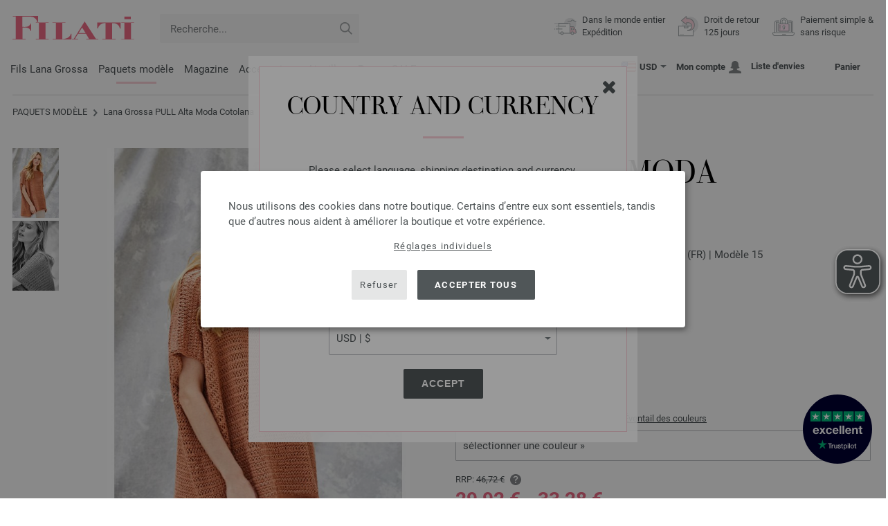

--- FILE ---
content_type: text/html; charset=UTF-8
request_url: https://www.filati.fr/modeles-lana-grossa/modele-lana-grossa-pull-alta-moda-cotolana-id_21595.html
body_size: 20919
content:
<!doctype html>
<html lang="fr">
<head><meta charset="utf-8">
<title>PULL Alta Moda Cotolana de Lana Grossa | LOOKBOOK No. 10 - Magazine (DE) + Explications (FR) - Modèle 15</title>
<meta name="description" content="Lana Grossa Commandez maintenant en ligne des modèles Lana Grossa - Paquet de modèles PULL Alta Moda Cotolana (Modèle 15, LOOKBOOK No. 10 - Magazine (DE) + Explications (FR)) - FILATI.fr.">
<meta name="googlebot" content="index,follow,noodp" />
<meta name="robots" content="all,index,follow" />
<meta name="msnbot" content="all,index,follow" />
<link rel="canonical" href="https://www.filati.fr/modeles-lana-grossa/modele-lana-grossa-pull-alta-moda-cotolana-id_21595.html" />
<meta property="og:title" content="Lana Grossa PULL Alta Moda Cotolana - LOOKBOOK No. 10 - Magazine (DE)  + Explications (FR) - Modèle 15 | Boutique FILATI"/>
<meta http-equiv="X-UA-Compatible" content="ie=edge">
<meta name="application-name" content="FILATI">
<meta name="apple-mobile-web-app-title" content="FILATI">
<meta name="msapplication-TileColor" content="#505658">
<meta name="theme-color" content="#505658">
<meta name="msapplication-config" content="/browserconfig.xml?v=04">
<link rel="apple-touch-icon" sizes="57x57" href="/assets/images/favicons/apple-touch-icon-57x57.png?v=04">
<link rel="apple-touch-icon" sizes="60x60" href="/assets/images/favicons/apple-touch-icon-60x60.png?v=04">
<link rel="apple-touch-icon" sizes="72x72" href="/assets/images/favicons/apple-touch-icon-72x72.png?v=04">
<link rel="apple-touch-icon" sizes="76x76" href="/assets/images/favicons/apple-touch-icon-76x76.png?v=04">
<link rel="apple-touch-icon" sizes="114x114" href="/assets/images/favicons/apple-touch-icon-114x114.png?v=04">
<link rel="apple-touch-icon" sizes="120x120" href="/assets/images/favicons/apple-touch-icon-120x120.png?v=04">
<link rel="apple-touch-icon" sizes="144x144" href="/assets/images/favicons/apple-touch-icon-144x144.png?v=04">
<link rel="apple-touch-icon" sizes="152x152" href="/assets/images/favicons/apple-touch-icon-152x152.png?v=04">
<link rel="apple-touch-icon" sizes="180x180" href="/assets/images/favicons/apple-touch-icon-180x180.png?v=04">
<link rel="icon" type="image/png" href="/assets/images/favicons/android-chrome-36x36.png?v=04" sizes="36x36">
<link rel="icon" type="image/png" href="/assets/images/favicons/android-chrome-48x48.png?v=04" sizes="48x48">
<link rel="icon" type="image/png" href="/assets/images/favicons/android-chrome-72x72.png?v=04" sizes="72x72">
<link rel="icon" type="image/png" href="/assets/images/favicons/android-chrome-96x96.png?v=04" sizes="96x96">
<link rel="icon" type="image/png" href="/assets/images/favicons/android-chrome-144x144.png?v=04" sizes="144x144">
<link rel="icon" type="image/png" href="/assets/images/favicons/android-chrome-192x192.png?v=04" sizes="192x192">
<link rel="icon" type="image/png" href="/assets/images/favicons/favicon-16x16.png?v=04" sizes="16x16">
<link rel="icon" type="image/png" href="/assets/images/favicons/favicon-32x32.png?v=04" sizes="32x32">
<link rel="icon" type="image/png" href="/assets/images/favicons/favicon-96x96.png?v=04" sizes="96x96">
<link rel="shortcut icon" type="image/x-icon" href="/favicon.ico?v=04">
<meta name="msapplication-TileImage" content="/assets/images/favicons/mstile-150x150.png?v=04">
<meta name="msapplication-square70x70logo" content="/assets/images/favicons/mstile-70x70.png?v=04">
<meta name="msapplication-square150x150logo" content="/assets/images/favicons/mstile-150x150.png?v=04">
<meta name="msapplication-wide310x150logo" content="/assets/images/favicons/mstile-310x150.png?v=04">
<meta name="msapplication-square310x310logo" content="/assets/images/favicons/mstile-310x310.png?v=04">
<link href="/assets/images/favicons/apple-touch-startup-image-320x460.png?v=04" media="(device-width: 320px) and (device-height: 480px) and (-webkit-device-pixel-ratio: 1)" rel="apple-touch-startup-image">
<link href="/assets/images/favicons/apple-touch-startup-image-640x920.png?v=04" media="(device-width: 320px) and (device-height: 480px) and (-webkit-device-pixel-ratio: 2)" rel="apple-touch-startup-image">
<link href="/assets/images/favicons/apple-touch-startup-image-640x1096.png?v=04" media="(device-width: 320px) and (device-height: 568px) and (-webkit-device-pixel-ratio: 2)" rel="apple-touch-startup-image">
<link href="/assets/images/favicons/apple-touch-startup-image-748x1024.png?v=04" media="(device-width: 768px) and (device-height: 1024px) and (-webkit-device-pixel-ratio: 1) and (orientation: landscape)" rel="apple-touch-startup-image">
<link href="/assets/images/favicons/apple-touch-startup-image-750x1024.png?v=04" media="" rel="apple-touch-startup-image">
<link href="/assets/images/favicons/apple-touch-startup-image-750x1294.png?v=04" media="(device-width: 375px) and (device-height: 667px) and (-webkit-device-pixel-ratio: 2)" rel="apple-touch-startup-image">
<link href="/assets/images/favicons/apple-touch-startup-image-768x1004.png?v=04" media="(device-width: 768px) and (device-height: 1024px) and (-webkit-device-pixel-ratio: 1) and (orientation: portrait)" rel="apple-touch-startup-image">
<link href="/assets/images/favicons/apple-touch-startup-image-1182x2208.png?v=04" media="(device-width: 414px) and (device-height: 736px) and (-webkit-device-pixel-ratio: 3) and (orientation: landscape)" rel="apple-touch-startup-image">
<link href="/assets/images/favicons/apple-touch-startup-image-1242x2148.png?v=04" media="(device-width: 414px) and (device-height: 736px) and (-webkit-device-pixel-ratio: 3) and (orientation: portrait)" rel="apple-touch-startup-image">
<link href="/assets/images/favicons/apple-touch-startup-image-1496x2048.png?v=04" media="(device-width: 768px) and (device-height: 1024px) and (-webkit-device-pixel-ratio: 2) and (orientation: landscape)" rel="apple-touch-startup-image">
<link href="/assets/images/favicons/apple-touch-startup-image-1536x2008.png?v=04" media="(device-width: 768px) and (device-height: 1024px) and (-webkit-device-pixel-ratio: 2) and (orientation: portrait)" rel="apple-touch-startup-image">
<link rel="manifest" href="/manifest.json?v=04" />
<meta property="og:type" content="article" />
<meta property="og:url" content="https://www.filati.fr/modeles-lana-grossa/modele-lana-grossa-pull-alta-moda-cotolana-id_21595.html" />
<meta property="og:description " content="Lana Grossa Commandez maintenant en ligne des modèles Lana Grossa - Paquet de modèles PULL Alta Moda Cotolana (Modèle 15, LOOKBOOK No. 10 - Magazine (DE) + Explications (FR)) - FILATI.fr." />
<meta property="og:image" content="/media/modell-pakete.795/sonstige.865/lookbook.1022/10/lookbook-10-m15.jpg" />
<meta property="og:site_name" content="FILATI" />
<meta property="fb:admins" content="100002294998238" />
<meta name="viewport" content="width=device-width, initial-scale=1.0">
<link rel="preload" href="/assets/fonts/bodoni-classic-pro-a.woff2" as="font" type="font/woff2" crossorigin="anonymous">
<link rel="preload" href="/assets/fonts/roboto-v18-vietnamese_latin-ext_greek-ext_cyrillic_latin_greek_cyrillic-ext-700.woff2" as="font" type="font/woff2" crossorigin="anonymous">
<link rel="preload" href="/assets/fonts/roboto-v18-vietnamese_latin-ext_greek-ext_cyrillic_latin_greek_cyrillic-ext-regular.woff2" as="font" type="font/woff2" crossorigin="anonymous">
<link rel="stylesheet" href="/assets/styles/css/style.css?v=208">
<style>
.priceBrutto{display:none !important;}
</style>
<script>var klaroConfig = {elementID: 'biscuit',storageMethod: 'cookie',cookieName: 'klaro',cookieExpiresAfterDays: 365,privacyPolicy: 'https://www.filati.fr/lana-grossa-filati-mode-tricote/intimite.html',default: false,mustConsent: false,noticeAsModal: true,acceptAll: true,hideDeclineAll: false,lang: 'zz',translations: {zz: {acceptAll: 'Accepter tous',acceptSelected: 'Enregistrer sélection',close: 'Fermer',consentModal: {description: 'Ici, vous pouvez voir et ajuster les informations que nous stockons à votre sujet.',privacyPolicy: {name: 'Déclaration de confidentialité',text: 'Plus de détails peuvent être trouvés dans notre {privacyPolicy}.'},title: 'Paramètres de confidentialité'},consentNotice: {changeDescription: 'Il y a eu des changements depuis votre dernière visite, veuillez mettre à jour votre sélection.',title: 'Paramètres de confidentialité',description: 'Nous utilisons des cookies dans notre boutique. Certains d’entre eux sont essentiels, tandis que d’autres nous aident à améliorer la boutique et votre expérience.',imprint: {name: 'Mentions légales'},learnMore: 'Réglages individuels',privacyPolicy: {name: 'Déclaration de confidentialité'},testing: ' '},contextualConsent: {acceptAlways: '',acceptOnce: 'Oui',description: '',descriptionEmptyStore: ' ',modalLinkText: 'Paramètres de confidentialité'},decline: 'Refuser',ok: 'Accepter tous',poweredBy: ' ',privacyPolicy: {name: 'Déclaration de confidentialité',text: 'Plus de détails peuvent être trouvés dans notre {privacyPolicy}.'},purposeItem: {service: ' ',services: ' '},purposes: {external: {description: 'Nécessaire pour afficher le contenu externe.',title: 'Contenu externe'},tech: {description: 'Les cookies essentiels permettent des fonctions de base et sont nécessaires au bon fonctionnement de la boutique.',title: 'Techniquement requis'},marketing: {description: 'Ces services traitent les informations personnelles pour vous montrer un contenu pertinent sur des produits, des services ou des sujets qui pourraient vous intéresser.',title: 'Commercialisation'},statistics: {description: 'Les cookies statistiques collectent des informations de manière anonyme. Ces informations nous aident à comprendre comment nos visiteurs utilisent la boutique.',title: 'Statistiques'},personalization: {description: 'Nécessaire pour afficher des contenus personnalisés.',title: 'Personnalisation'}},save: 'Enregistrer',service: {disableAll: {description: ' ',title: 'Activer ou désactiver tout'},optOut: {description: 'Diese Dienste werden standardmäßig geladen (Sie können sich jedoch abmelden)',title: '(Opt-out)'},purpose: ' ',purposes: ' ',required: {description: ' ',title: 'Les cookies essentiels permettent des fonctions de base et sont nécessaires au bon fonctionnement de la boutique.'}}}},services: [{name: 'mandatory',default: true,purposes: ['tech'],translations: {zz: {title: 'Techniquement requis',description: ''},},cookies: ['BasketGuid'],required: true,},{name: 'googleAnalytics',purposes: ['statistics'],translations: {zz: {title: 'Google Analytics',description: ''},},cookies: [['_ga', '/', 'filati.fr'], ['_gid', '/', 'filati.fr'], ['_gat', '/', 'filati.fr'], ['_gali', '/', 'filati.fr'], [/^_gac_.*$/i, '/', 'filati.fr'], [/^_gat_.*$/i, '/', 'filati.fr'], '_ga'],},{name: 'google-tag-manager',required: true,purposes: ['marketing'],onAccept: `for(let k of Object.keys(opts.consents)){if (opts.consents[k]){let eventName = 'klaro-'+k+'-accepted';dataLayer.push({'event': eventName})}}`,onInit: `window.dataLayer = window.dataLayer || [];window.gtag = function(){dataLayer.push(arguments)};gtag('consent', 'default', {'ad_storage': 'denied', 'analytics_storage': 'denied', 'ad_user_data': 'denied', 'ad_personalization': 'denied'});gtag('set', 'ads_data_redaction', true);`,},{name: 'google-analytics',cookies: [/^_ga(_.*)?/],purposes: ['marketing'],onAccept: `gtag('consent', 'update', {'analytics_storage': 'granted',})`,onDecline: `gtag('consent', 'update', {'analytics_storage': 'denied',})`,},{name: 'google-ads',cookies: [],onAccept: `gtag('consent', 'update', {'ad_storage': 'granted','ad_user_data': 'granted','ad_personalization': 'granted'})`,onDecline: `gtag('consent', 'update', {'ad_storage': 'denied','ad_user_data': 'denied','ad_personalization': 'denied'})`,purposes: ['marketing'],},{name: 'issuu',purposes: ['external'],translations: {zz: {title: 'issuu',description: 'Requis pour pouvoir feuilleter des magazines.'},},},{name: 'YouTube',purposes: ['external'],translations: {zz: {title: 'YouTube',description: 'Requis pour regarder des vidéos.'},},},],};</script>
<script src="/assets/scripts/js_lib/biscuit.js?v=208"></script>
<script src="/assets/scripts/js.min.js?v=208"></script>
<script>var CurrencyArray = {"AED":[4.347579,"AED","2"],"AFN":[78.461616,"&#1547;","0"],"ALL":[97.412748,"Lek","0"],"AMD":[451.515741,"AMD","0"],"ANG":[2.119515,"Na&#402;","2"],"AOA":[1085.563214,"AOA","0"],"ARS":[1717.5447,"arg$","0"],"AUD":[1.790804,"AU$","2"],"AWG":[2.130877,"Afl.","2"],"AZN":[2.010592,"&#8380;","2"],"BAM":[1.974675,"KM","2"],"BBD":[2.383523,"BDS$","2"],"BDT":[144.724542,"BDT","0"],"BGN":[1.975927,"&#1083;&#1074;","2"],"BHD":[0.446173,"BHD","2"],"BIF":[3498.801758,"BIF","0"],"BMD":[1.18382,"BD$","2"],"BND":[1.527924,"BR$","2"],"BOB":[8.177229,"$b","2"],"BRL":[6.537078,"R$","2"],"BSD":[1.183432,"B$","2"],"BTN":[106.770551,"BTN","0"],"BWP":[15.638745,"P","0"],"BYN":[3.472147,"Br","2"],"BZD":[2.380089,"BZ$","2"],"CAD":[1.63173,"CA$","2"],"CDF":[2680.169141,"CDF","0"],"CHF":[0.941166,"CHF","2"],"CLP":[1078.626245,"chil$","0"],"CNY":[8.335576,"CN&#165;","2"],"COP":[4573.938374,"CO$","0"],"CRC":[589.648529,"CR&#8353;","0"],"CUC":[1.18382,"CUC","2"],"CUP":[31.371239,"Cub$","0"],"CVE":[111.330069,"CVE","0"],"CZK":[24.583454,"K&#269;","0"],"DJF":[210.737865,"DJF","0"],"DKK":[7.545778,"dkr","2"],"DOP":[74.362352,"RD$","0"],"DZD":[153.529725,"DZD","0"],"EGP":[56.268871,"E&#163;","0"],"ETB":[184.046177,"ETB","0"],"EUR":[1.01,"&#8364;","2"],"FJD":[2.704142,"FJ$","2"],"GBP":[0.88493,"&#163;","2"],"GEL":[3.18426,"&#8382;","2"],"GHS":[13.609197,"&#162;","0"],"GMD":[87.013721,"GMD","0"],"GNF":[10346.10958,"GNF","0"],"GTQ":[9.063633,"Q","2"],"GYD":[247.588625,"G$","0"],"HKD":[9.211857,"HK$","2"],"HNL":[31.170465,"L","0"],"HRK":[7.610069,"kn","2"],"HTG":[154.993436,"HTG","0"],"HUF":[391.337859,"Ft","0"],"IDR":[19816.442637,"Rp","0"],"ILS":[3.798648,"&#8362;","2"],"INR":[106.569225,"&#8377;","0"],"IQD":[1550.230654,"IQD","0"],"IRR":[49868.43043,"&#65020;","0"],"ISK":[149.078749,"&#205;kr","0"],"JMD":[189.353902,"J$","0"],"JOD":[0.83936,"JOD","2"],"JPY":[184.601989,"&#165;","0"],"KES":[152.665254,"KES","0"],"KGS":[103.525177,"K.S.","0"],"KHR":[4739.360396,"&#6107;","0"],"KMF":[498.388334,"KMF","0"],"KRW":[1750.876179,"KR&#8361;","0"],"KWD":[0.363319,"KWD","2"],"KYD":[0.986134,"CI$","2"],"KZT":[610.583898,"&#8376;","0"],"LAK":[25627.388867,"&#8365;","0"],"LBP":[105974.021172,"LB&#163;","0"],"LKR":[366.156039,"&#3515;&#3540;","0"],"LRD":[209.462112,"Lib$","0"],"LSL":[19.842294,"LSL","0"],"LTL":[3.495514,"Lt","2"],"LVL":[0.716081,"Ls","2"],"LYD":[6.414419,"LYD","2"],"MAD":[10.846567,"MAD","0"],"MDL":[19.958103,"MDL","0"],"MGA":[5321.98146,"MGA","0"],"MKD":[62.149572,"&#1076;&#1077;&#1085;","0"],"MMK":[2486.090342,"MMK","0"],"MOP":[9.484941,"MOP","2"],"MUR":[54.491308,"MUR","0"],"MVR":[18.30233,"MVR","0"],"MWK":[2052.057513,"MWK","0"],"MXN":[21.313678,"Mex$","0"],"MYR":[4.834131,"RM","2"],"MZN":[75.657709,"MT","0"],"NAD":[19.842209,"N$","0"],"NGN":[1723.618755,"&#8358;","0"],"NIO":[43.546972,"C$","0"],"NOK":[12.028377,"nkr","0"],"NPR":[170.835792,"&#2352;&#2369;","0"],"NZD":[2.053472,"NZ$","2"],"OMR":[0.455027,"&#65020;","2"],"PAB":[1.183421,"B/.","2"],"PEN":[3.984519,"S/.","2"],"PGK":[5.100864,"PGK","2"],"PHP":[69.423368,"&#8369;","0"],"PKR":[331.590447,"&#8360;","0"],"PLN":[4.244231,"z&#322;","2"],"PYG":[7900.650532,"Gs","0"],"QAR":[4.315587,"&#65020;","2"],"RON":[5.141688,"lei","2"],"RSD":[118.514298,"&#1044;&#1080;&#1085;.","0"],"RUB":[94.646436,"&#8381;","0"],"RWF":[1723.005382,"RWF","0"],"SAR":[4.440336,"&#65020;","2"],"SBD":[9.636436,"SI$","2"],"SCR":[16.091649,"Sre","0"],"SDG":[712.06461,"SDG","0"],"SEK":[10.994122,"Skr","0"],"SGD":[1.528543,"S$","2"],"SHP":[0.888172,"SH&#163;","2"],"SLL":[24824.125215,"SLL","0"],"SOS":[675.167739,"S","0"],"SRD":[45.787798,"SR$","0"],"STD":[24502.690742,"STD","0"],"SZL":[19.848048,"SZL","0"],"THB":[37.195408,"&#3647;","0"],"TJS":[10.928559,"TJS","0"],"TMT":[4.15521,"TMT","2"],"TND":[3.459092,"TND","2"],"TOP":[2.850355,"TOP","2"],"TRY":[50.676869,"&#8378;","0"],"TTD":[8.029853,"TT$","2"],"TWD":[37.366694,"NT$","0"],"TZS":[2947.712617,"TZS","0"],"UAH":[49.984324,"&#8372;","0"],"UGX":[4227.442783,"UGX","0"],"USD":[1.18382,"$","2"],"UYU":[46.373249,"$U","0"],"UZS":[14271.532773,"UZS","0"],"VND":[31151.641074,"&#8363;","0"],"XAF":[662.301459,"XAF","0"],"XCD":[3.199333,"EC$","2"],"XOF":[662.298685,"XOF","0"],"XPF":[120.411955,"XPF","0"],"YER":[282.282209,"&#65020;","0"],"ZAR":[19.825166,"R","0"],"ZMW":[26.922791,"ZMW","0"],};var myCurrencyISO = 'USD';var myCurrencySign = '&euro;';var myShowWithVAT = false;var sToolTipText = 'Le prix estimé dans votre devise n\'est qu\'à titre indicatif et peut ne pas être le prix final.';var sPriceText = 'Prix';var sUVPText = 'RRP: ';var sToolTipTextUVP = 'Le prix de vente non contraignant (RRP) est le prix qu\'un fabricant recommande comme prix de vente au client.';var BFHCountriesList = {ZA:"Afrique du Sud",AL:"Albanie",DZ:"Algérie",DE:"Allemagne",AD:"Andorre",AO:"Angola",AI:"Anguilla",AG:"Antigua-et-Barbuda",AN:"Antilles néerlandaises",SA:"Arabie Saoudite",AR:"Argentine",AM:"Arménie",AW:"Aruba",AU:"Australie",AT:"Autriche",AZ:"Azerbaïdjan",BS:"Bahamas",BH:"Bahreïn",BB:"Barbade",BE:"Belgique",BZ:"Belize",BJ:"Bénin",BM:"Bermudes",BT:"Bhoutan",BY:"Biélorussie",BO:"Bolivie",BA:"Bosnie-Herzégovine",BW:"Botswana",BR:"Brésil",BN:"Brunei",BG:"Bulgarie",BF:"Burkina Faso",BI:"Burundi",KH:"Cambodge",CM:"Cameroun",CA:"Canada",CV:"Cap-Vert",CL:"Chili",CN:"Chine",CY:"Chypre",VA:"Cité du Vatican",CO:"Colombie",KM:"Comores",KR:"Corée du Sud",CR:"Costa Rica",CI:"Côte-d\'Ivoire",HR:"Croatie",DK:"Danemark",DJ:"Djibouti",DM:"Dominique",EG:"Egypte",SV:"El Salvador",AE:"Émirats Arabes Unis",EC:"Equateur",ER:"Erythrée",ES:"Espagne",IC:"Espagne (Îles Canaries)",EE:"Estonie",FM:"États fédérés de Micronésie",ET:"Ethiopie",FJ:"Fidji",FI:"Finlande",FR:"France",GA:"Gabon",GM:"Gambie",GE:"Géorgie",GI:"Gibraltar",GB:"Grande-Bretagne",GR:"Grèce",GD:"Grenade",GL:"Groenland",GP:"Guadeloupe",GN:"Guinée",GW:"Guinée-Bissau",GY:"Guyane",GF:"Guyane française",HN:"Honduras",HK:"Hong-Kong",HU:"Hongrie",MU:"Ile Maurice",NF:"Île Norfolk",KY:"Îles Caïmans",CK:"Iles Cook",FO:"Îles Féroé",FK:"Iles Malouines",MH:"Iles Marshall",PN:"Iles Pitcairn",SB:"Iles Salomon",TC:"Îles Turques et Caïques",VG:"Îles Vierges britanniques",IN:"Inde",ID:"Indonésie",IE:"Irlande",IS:"Islande",IL:"Israël",IT:"Italie",JM:"Jamaïque",JP:"Japon",JO:"Jordanie",KZ:"Kazakhstan",KE:"Kenya",KG:"Kirghizstan",KI:"Kiribati",XK:"Kosovo",KW:"Koweit",RE:"La Réunion",LA:"Laos",LS:"Lesotho",LV:"Lettonie",LI:"Liechtenstein",LT:"Lituanie",LU:"Luxembourg",MK:"Macédoine",MG:"Madagascar",MY:"Malaisie",MW:"Malawi",MV:"Maldives",ML:"Mali",MT:"Malte",MA:"Maroc",MQ:"Martinique",MR:"Mauritanie",YT:"Mayotte",MX:"Mexique",MD:"Moldova",MC:"Monaco",MN:"Mongolie",ME:"Monténégro",MS:"Montserrat",MZ:"Mozambique",NA:"Namibie",NR:"Nauru",NP:"Népal",NI:"Nicaragua",NE:"Niger",NG:"Nigeria",NU:"Niue",NO:"Norvège",NC:"Nouvelle-Calédonie",NZ:"Nouvelle-Zélande",OM:"Oman",UG:"Ouganda",UZ:"Ouzbékistan",PW:"Palau",PA:"Panama",PG:"Papouasie-Nouvelle-Guinée",PY:"Paraguay",NL:"Pays-Bas",PE:"Pérou",PH:"Philippines",PL:"Pologne",PF:"Polynésie française",PT:"Portugal",QA:"Qatar",CD:"RD Congo",DO:"République dominicaine",CG:"République du Congo",CZ:"République tchèque",RO:"Roumanie",RU:"Russie",RW:"Rwanda",MF:"Saint Martin",SH:"Sainte-Hélène",LC:"Sainte-Lucie",KN:"Saint-Kitts-et-Nevis",PM:"Saint-Pierre-et-Miquelon",VC:"Saint-Vincent-et-les Grenadines",WS:"Samoa",SM:"San Marino",ST:"Sao Tomé et Principe",SN:"Sénégal",RS:"Serbie",SC:"Seychelles",SL:"Sierra Leone",SG:"Singapour",SK:"Slovaquie",SI:"Slovénie",SO:"Somalie",LK:"Sri Lanka",SE:"Suède",CH:"Suisse",SR:"Suriname",SJ:"Svalbard et Jan Mayen",SZ:"Swaziland",TJ:"Tadjikistan",TW:"Taiwan",TZ:"Tanzanie",TD:"Tchad",TH:"Thaïlande",TG:"Togo",TO:"Tonga",TT:"Trinité-et-Tobago",TN:"Tunisie",TM:"Turkménistan",TR:"Turquie",TV:"Tuvalu",UA:"Ukraine",UY:"Uruguay",US:"USA - Les États-Unis d\'Amérique",VU:"Vanuatu",VE:"Venezuela",VN:"Viêt-Nam",WF:"Wallis et Futuna",YE:"Yémen",ZM:"Zambie",ZW:"Zimbabwe",};getLangChangeWindow('www.filati-store.com', 'US', 'USD');var sJSONSearchPath = '/assets/searchdata/searchdata-filati.fr.json?v=2025121919';var sSearch_TextNoItems = 'Aucun résultat de recherche trouvé';var sSearch_TextMoreItems = 'Afficher tous les résultats';var sDeliveryCountryVat = '';var iDiscountFactorGlobal = 1;var iDiscountFactorCampaign = 1;var oDiscountArticleArray = [];iDiscountFactorCampaign = 0.85;oDiscountArticleArray = [574, 575, 881, 1099, 1102, 1394, 1405, 2145, 2155, 2669, 3328, 3337, 3338, 3339, 3845, 5202, 5645, 5648, 6197, 6198, 6201, 6202, 6203, 6204, 6206, 6207, 6208, 6209, 6210, 7164, 7166, 7678, 7679, 7682, 7683, 7684, 7685, 7687, 8248, 8258, 8259, 8261, 8267, 8268, 8271, 8272, 8275, 8290, 8291, 8299, 8309, 8684, 8778, 8783, 8793, 8794, 8802, 8813, 8817, 8821, 9058, 9622, 9625, 9627, 9789, 9840, 9841, 10055, 10059, 10061, 10063, 10116, 10117, 10122, 10131, 10230, 10236, 10237, 10238, 10239, 10240, 10241, 10242, 10243, 10251, 10259, 10477, 10667, 10668, 10669, 10672, 10673, 10674, 10678, 11599, 11602, 11603, 11604, 11605, 11620, 11894, 11922, 12220, 12223, 12117, 12119, 12121, 12122, 12144, 12191, 12348, 12349, 12350, 12351, 12354, 12356, 12360, 12363, 12413, 12414, 15099, 15100, 15110, 15111, 15112, 15113, 15122, 15972, 16586, 16588, 16591, 16594, 16595, 16596, 16598, 16653, 16654, 16688, 16694, 16811, 16901, 16981, 16982, 16983, 16984, 16985, 16986, 16987, 16990, 17008, 17792, 17793, 17801, 18443, 18458, 18459, 18463, 18464, 18715, 18717, 18970, 18996, 18997, 19000, 19005, 19006, 19007, 19009, 19240, 19242, 19243, 19422, 19561, 19562, 19597, 20054, 20055, 20056, 20057, 20058, 20059, 20062, 20257, 20259, 20262, 20265, 20267, 20276, 20278, 20280, 21131, 21240, 21337, 21350, 21357, 21370, 21387, 21404, 21567, 21747, 21748, 21749, 21754, 21756, 22002, 22004, 22005, 22101, 22102, 22103, 22106, 22107, 22108, 22109, 22110, 22119, 22122, 22124, 22548, 22549, 22550, 22659, 22864, 23587, 23594, 23743, 23745, 23746, 23747, 23748, 23750, 23751, 23752, 23753, 23754, 23760, 23761, 23762, 23763, 25288, 24016, 24121, 24354, 24355, 24368, 24370, 24371, 24374, 24375, 24457, 24458, 24469, 24471, 24474, 24475, 24478, 24480, 25047, 25051, 25054, 25771, 25772, 25773, 25774, 25775, 25776, 25777, 25778, 25779, 25780, 25781, 25782, 25878, 25880, 25881, 26277, 26537, 27202, 27203, 27204, 27205, 27206, 27207, 27208, 27209, 27210, 27211, 27212, 27213, 27214, 27215, 27217, 27218, 27219, 27340, 27342, 27345, 27346, 27370, 27371, 27372, 27373, 27374, 27375, 27376, 27377, 27380, 27382, 27383, 27384, 27446, 27450, 27456, 27581, 27601, 27602, 27625];var sVATTranslation = 'TVA';</script>
<script>
var gaProperty = 'G-TFR96DX9T5';
var disableStr = 'ga-disable-' + gaProperty;
if (document.cookie.indexOf(disableStr + '=true') > -1) {
  window[disableStr] = true;
}
function gaOptout() {
  document.cookie = disableStr + '=true; expires=Thu, 31 Dec 2099 23:59:59 UTC; path=/';
  window[disableStr] = true;
}
</script>

<script async type="opt-in" data-type="text/javascript" data-name="googleAnalytics" data-src="https://www.googletagmanager.com/gtag/js?id=G-TFR96DX9T5"></script>
<script type="opt-in" data-type="text/javascript" data-name="googleAnalytics">
  window.dataLayer = window.dataLayer || [];
  function gtag(){dataLayer.push(arguments);}
  gtag('js', new Date());
  gtag('config', 'G-TFR96DX9T5', { 'anonymize_ip': true, 'link_attribution': true });
  gtag('consent', 'default', {'ad_storage': 'denied', 'ad_user_data': 'denied', 'ad_personalization': 'denied', 'analytics_storage': 'denied'});
</script>
<script type="opt-in" data-type="text/javascript" data-name="googleAnalytics">
if(typeof gtag === 'function' ){gtag('consent', 'update', {'analytics_storage': 'granted', 'ad_storage': 'denied', 'ad_user_data': 'denied', 'ad_personalization': 'denied'});}
</script>
<script type="opt-in" data-type="text/javascript" data-name="google-ads">
if(typeof gtag === 'function' ){gtag('consent', 'update', {'ad_storage': 'granted', 'ad_user_data': 'granted', 'ad_personalization': 'granted'});}
</script>

	<script type="opt-in" data-type="text/javascript" data-name="google-tag-manager">
	!function(f,b,e,v,n,t,s)
	{if(f.fbq)return;n=f.fbq=function(){n.callMethod?
	n.callMethod.apply(n,arguments):n.queue.push(arguments)};
	if(!f._fbq)f._fbq=n;n.push=n;n.loaded=!0;n.version='2.0';
	n.queue=[];t=b.createElement(e);t.async=!0;
	t.src=v;s=b.getElementsByTagName(e)[0];
	s.parentNode.insertBefore(t,s)}(window, document,'script',
	'https://connect.facebook.net/en_US/fbevents.js');
	fbq('init', '2431180553681586');
	fbq('track', 'PageView');
	
	</script>
	
<script async src="/assets/eye-able/config.js?v=208"></script>
<script async src="/assets/eye-able/public/js/eyeAble.js?v=208"></script>

</head><body id="wrapper">

<a class="scrollToTop hidden-sm-down" href="#"><img src="/assets/image/layout/arrow_down.png" alt="TOP"></a>
<a class="trustpic" href="https://fr.trustpilot.com/review/filati.cc" target="_blank"><img src="/assets/image/trust/rated-excellent-trustpilot-fr.svg" alt="Trustpilot"></a>
<div id="biscuit"></div>
<header id="header">
<div class="container">
<div class="row header-first-row">
<div class="hidden-md-up col-2 js-nav-trigger">
<div class="burgermenu showMobile"><i></i><i></i><i></i></div>
</div>
<div class="col-5 col-md-3 col-lg-3 col-xl-2 mobilelogo"> <a href="/"><img class="b-lazy" src="[data-uri]" id="logo" data-src="/assets/image/layout/logo.svg" alt="FILATI"></a></div>
<div class="col-5 hidden-md-up text-right mobileleft"> <div class="header-setting heart"><a href="/warenkorb/wz/default.asp"><div class="icon-with-number heart js-heart-img"><img src="[data-uri]" data-src="/assets/image/layout/heart.svg" alt="Liste d'envies"><span class="number wishitems"></span></div></a></div>
<div class="header-setting cart"><a href="/warenkorb/default.asp"><div class="icon-with-number cart js-basket-img"><img src="[data-uri]" data-src="/assets/image/layout/basket.svg" alt="Panier"><span class="number basketitems"></span></div></a></div></div>
<div class="col-12 d-md-none d-xl-block col-lg-3 col-xl-3" id="js-search"><form action="/handstrickmode/search-fuse.asp?aaaaa=fdss" method="get" id="frmsearch"><input type="search" name="search" class="input-search js-input-search-fuse no-active no-bg" maxlength="100" autocomplete="off" placeholder="Recherche..."><input type="hidden" name="a" value="s"><button type="submit" class="button-search" aria-label="Recherche"></button></form><div class="search-box js-search-box-fuse"></div></div>
<div class="col-12 col-md-9 col-lg-9 col-xl-7 text-right">
<a href="/a-propos-de-filati/shop.html" aria-labelledby="HBFreeShipping"><div class="benefit text-left"><img class="b-lazy imga" src="[data-uri]" data-src="/assets/image/layout/service-lieferung.svg" alt="Dans le monde entier<br> Expédition"><span id="HBFreeShipping">Dans le monde entier<br> Expédition</span></div></a>

<a href="/a-propos-de-filati/shop.html" aria-labelledby="HBRightToReturn"><div class="benefit text-left"><img class="b-lazy imgc" src="[data-uri]" data-src="/assets/image/layout/service-rueckgabe.svg" alt="Droit de retour<br> 125 jours"><span id="HBRightToReturn">Droit de retour<br> 125 jours</span></div></a> 
<a href="/a-propos-de-filati/shop.html" aria-labelledby="HBSafePayment"><div class="benefit text-left"><img class="b-lazy imgd" src="[data-uri]" data-src="/assets/image/layout/service-bezahlen.svg" alt="Paiement simple &<br>sans risque"><span id="HBSafePayment">Paiement simple &<br>sans risque</span></div></a>
</div>
</div>
<div class="row">
<div class="header-second-row col-12">
<div class="container">
<div class="row">
<div class="hidden-xl-up hidden-sm-down col-md-5 col-lg-4"><form action="/handstrickmode/search-fuse.asp?aaaaa=fdss" method="get" id="frmsearch"><input type="search" name="search" class="input-search js-input-search-fuse no-active no-bg" maxlength="100" autocomplete="off" placeholder="Recherche..."><input type="hidden" name="a" value="s"><button type="submit" class="button-search" aria-label="Recherche"></button></form><div class="search-box js-search-box-fuse"></div></div>
<div class="col-12 hidden-sm-down col-md-7 col-lg-8 d-xl-none text-right"><div class="media header-setting currency js-modal-launcher"><div class="media-left"><span class="img-shadow"><img class="b-lazy" src="[data-uri]" data-src="/assets/image/flags/us.svg" alt="Pays : US"></span></div><div class="media-right"><span class="label">USD</span><img class="b-lazy arrow-right" src="[data-uri]" data-src="/assets/image/layout/arrow_down_small.png" alt="Devise" width="9" height="4"></div></div>
<div class="media header-setting account"><a href="/konto/login.asp"><div class="media-left"><span class="label">Mon compte</span></div><div class="media-right"><img class="b-lazy" src="[data-uri]" data-src="/assets/image/layout/user.svg" alt="Mon compte"></div></a></div>
<div class="media header-setting"><a href="/warenkorb/wz/default.asp"><div class="media-left"><span class="label">Liste d'envies</span></div><div class="media-right"><div class="icon-with-number heart js-heart-img"><img src="[data-uri]" data-src="/assets/image/layout/heart.svg" alt="Liste d'envies"><span class="number wishitems"></span></div></div></a></div>
<div class="media header-setting cart"><a href="/warenkorb/default.asp"><div class="media-left"><span class="label">Panier</span></div><div class="media-right"><div class="icon-with-number cart js-basket-img"><img src="[data-uri]" data-src="/assets/image/layout/basket.svg" alt="Panier"><span class="number basketitems"></span></div></div></a></div> </div>
<div class="col-12 col-md-12 col-lg-12 col-xl-8"> 
<nav><ul><li class="menu-item Yarn"><a href="https://www.filati.fr/fils-lana-grossa/laine-fils-p_1.html" target="_self">Fils Lana Grossa</a></li>
<li class="menu-item Modelpackages"><a href="https://www.filati.fr/modeles-lana-grossa/tricoter-lana-grossa-c_1-p_1.html" target="_self">Paquets modèle</a></li>
<li class="menu-item Magazine"><a href="https://www.filati.fr/livres-de-tricot-lana-grossa/modeles-instructions-a-tricoter-p_1.html" target="_self">Magazine</a></li>
<li class="menu-item Accessoires"><a href="https://www.filati.fr/accessoires/boutons-f_63-p_1.html" target="_self">Accessoires</a></li>
<li class="menu-item Needle"><a href="https://www.filati.fr/crocheter-tricoter/aiguilles-p_1.html" target="_self">Aiguilles</a></li>
<li class="menu-item Voucher"><a href="https://www.filati.fr/bon/bon-filati-lana-grossa.html" target="_self"><b><span style="color:#e662710">Bons</span></b></a></li>
<li class="menu-item Outlet"><a href="https://www.filati.fr/offres-lana-grossa/laine-fils-p_1.html" target="_self"><span class="uppercase">Sale</span></a></li>
</ul><div id="teasermobile" class="hidden-md-up text-center"></div></nav><script>$('li.menu-item').hover(function() {$(this).addClass('hov');}, function() {$( this ).removeClass('hov');});</script>
<div class="hidden-md-up header-setting-mobile text-center" id="js-curr-acc"><div class="media header-setting currency js-modal-launcher"><div class="media-left"><span class="img-shadow"><img class="b-lazy" src="[data-uri]" data-src="/assets/image/flags/us.svg" alt="Pays : US"></span></div><div class="media-right"><span class="label">USD</span><img class="b-lazy arrow-right" src="[data-uri]" data-src="/assets/image/layout/arrow_down_small.png" alt="Devise" width="9" height="4"></div></div>
<div class="media header-setting account"><a href="/konto/login.asp"><div class="media-left"><span class="label">Mon compte</span></div><div class="media-right"><img class="b-lazy" src="[data-uri]" data-src="/assets/image/layout/user.svg" alt="Mon compte"></div></a></div></div>
</div>
<div class="col-12 col-md-6 hidden-md-down col-lg-4 col-xl-4 text-right hidden-xs-down d-lg-none d-xl-block"> <div class="media header-setting currency js-modal-launcher"><div class="media-left"><span class="img-shadow"><img class="b-lazy" src="[data-uri]" data-src="/assets/image/flags/us.svg" alt="Pays : US"></span></div><div class="media-right"><span class="label">USD</span><img class="b-lazy arrow-right" src="[data-uri]" data-src="/assets/image/layout/arrow_down_small.png" alt="Devise" width="9" height="4"></div></div>
<div class="media header-setting account"><a href="/konto/login.asp"><div class="media-left"><span class="label">Mon compte</span></div><div class="media-right"><img class="b-lazy" src="[data-uri]" data-src="/assets/image/layout/user.svg" alt="Mon compte"></div></a></div>
<div class="media header-setting"><a href="/warenkorb/wz/default.asp"><div class="media-left"><span class="label">Liste d'envies</span></div><div class="media-right"><div class="icon-with-number heart js-heart-img"><img src="[data-uri]" data-src="/assets/image/layout/heart.svg" alt="Liste d'envies"><span class="number wishitems"></span></div></div></a></div>
<div class="media header-setting cart js-header-cart"><a href="/warenkorb/default.asp" class="js-header-cart-link"><div class="media-left"><span class="label">Panier</span></div><div class="media-right"><div class="icon-with-number cart js-basket-img"><img src="[data-uri]" data-src="/assets/image/layout/basket.svg" alt="Panier"><span class="number basketitems"></span></div></div></a><div class="cart-box js-cart-box"></div></div> </div>
</div>
</div>
</div>
</div> 
</div>
</header>

<div class="container" id="js-container"><div id="product-detail" class="modell"><div class="row" itemscope itemtype="http://schema.org/Product"><div class="col-12 hidden-sm-down"><div class="divider-line small-margin"></div><div class="breadcrumb-menu"><span>PAQUETS MODÈLE <img class="b-lazy divider" src="[data-uri]" data-src="/assets/image/layout/divider.png" alt=""> Lana Grossa PULL Alta Moda Cotolana</span></div></div><script>function changeYarnImage(oSelectField, sIDVar){var imgSrc = $(oSelectField).find('option:selected').attr('data-imgsrc');var imgHref = $(oSelectField).find('option:selected').attr('data-href');var img = $("#picYarn" + sIDVar);var div = $("#divpic" + sIDVar);$("#yarnpics").show();div.show();var imgLink = $("#divpic" + sIDVar + " > a");if (imgSrc == '') {imgSrc = '/assets/image/1.png?mode=crop&amp;w=150&amp;h=150&amp;scale=both';imgHref = '/assets/image/1.png?mode=crop&w=1000&h=1000&scale=both';}if (img.attr("src") == imgSrc) {}else {img.stop().animate({opacity:'0'},function(){$(this).attr('src',imgSrc);}).on('load', function(){$(this).stop().animate({opacity:'1'});});imgLink.attr("href", imgHref);img.attr("alt", $(oSelectField).find('option:selected').attr('data-yarnname') + ' | ' + $(oSelectField).find('option:selected').text());imgLink.attr("title", img.attr("alt"));img.animate({opacity:'0'},function(){$(this).on('load', function() { $(this).fadeIn(200); });$(this).attr("src", imgSrc);});}}</script>
<div class="col-12 text-center hidden-md-up" id="div-md-up-01"><h1 class="left"><span class="overline">Lana Grossa</span> <span itemprop="name">PULL Alta Moda Cotolana</span></h1><p class="text-no-margin">LOOKBOOK No. 10 - Magazine (DE)  + Explications (FR) | Modèle 15</p>
<div class="text-inline"></div></div>
<div class="col-12 col-sm-6 col-md-1 hidden-sm-down product-side-images" id="gallery_01" style="overflow-y: auto;margin: 30px 0 30px 0;"><a onclick="showProdPic();" href="/media/modell-pakete.795/sonstige.865/lookbook.1022/10/lookbook-10-m15.jpg" data-image="/media/modell-pakete.795/sonstige.865/lookbook.1022/10/lookbook-10-m15.jpg?mode=pad&quality=85&w=600&h=800" data-zoom-image="/media/modell-pakete.795/sonstige.865/lookbook.1022/10/lookbook-10-m15.jpg" target="_blank"><img src="/assets/image/1.png?mode=crop&w=103&amp;h=156&amp;scale=both" data-src="/media/modell-pakete.795/sonstige.865/lookbook.1022/10/lookbook-10-m15.jpg?mode=crop&amp;anchor=topcenter&amp;quality=85&amp;w=103&amp;h=156&amp;scale=both" style="padding-bottom:4px;padding-right:4px;" alt="Lana Grossa PULL Alta Moda Cotolana" class="b-lazy" /></a><a onclick="showProdPic();" href="/media/modell-pakete.795/sonstige.865/lookbook.1022/10/lookbook-10-m15b.jpg" data-image="/media/modell-pakete.795/sonstige.865/lookbook.1022/10/lookbook-10-m15b.jpg?mode=pad&quality=85&w=600&h=800" data-zoom-image="/media/modell-pakete.795/sonstige.865/lookbook.1022/10/lookbook-10-m15b.jpg" target="_blank"><img src="/assets/image/1.png?mode=crop&w=103&amp;h=156&amp;scale=both" data-src="/media/modell-pakete.795/sonstige.865/lookbook.1022/10/lookbook-10-m15b.jpg?mode=crop&amp;anchor=topcenter&amp;quality=85&amp;w=103&amp;h=156&amp;scale=both" style="padding-bottom:4px;padding-right:4px;" alt="Lana Grossa PULL Alta Moda Cotolana" class="b-lazy" /></a></div><div class="col-12 col-md-5"><div class="main-product-image" id="picProduct"><meta itemprop="image" content="https://www.filati.fr/media/modell-pakete.795/sonstige.865/lookbook.1022/10/lookbook-10-m15.jpg" /><a href="/media/modell-pakete.795/sonstige.865/lookbook.1022/10/lookbook-10-m15.jpg" target="_blank"><img src="/assets/image/1.png?mode=crop&w=600&amp;h=800&amp;scale=both" data-src="/media/modell-pakete.795/sonstige.865/lookbook.1022/10/lookbook-10-m15.jpg?mode=pad&amp;quality=85&amp;w=600&amp;h=800" id="zoom_03" class="b-lazy productimage" data-zoom-image="/media/modell-pakete.795/sonstige.865/lookbook.1022/10/lookbook-10-m15.jpg" alt="Lana Grossa PULL Alta Moda Cotolana" /></a></div></div><div class="col-12 col-sm-6 col-md-1 product-side-images hidden-md-up" id="gallery_02"></div><script>$(document).ready(function () {$("#zoom_03").elevateZoom({gallery:'gallery_01', zoomWindowPosition: 1, zoomWindowOffetx: 10, borderSize: 2, cursor: 'pointer', galleryActiveClass: 'active', imageCrossfade: true});$("#zoom_03").bind("click", function(e) {var ez = $('#zoom_03').data('elevateZoom');ez.closeAll();ez.openPrettyPhotoGallery();return false;});$("#zoom_03").elevateZoom({gallery:'gallery_02', zoomWindowPosition: 1, zoomWindowOffetx: 10, borderSize: 2, cursor: 'pointer', galleryActiveClass: 'active', imageCrossfade: true});$("#zoom_03").bind("click", function(e) {var ez = $('#zoom_03').data('elevateZoom');ez.changeState('disable');ez.closeAll();ez.openPrettyPhotoGallery();return false;});});</script><div class="col-12 col-md-6 main" id="divMain"><div class="hidden-sm-down" id="div-sm-down-01"></div><form name="frmDetails" id="frmDetails" action="/warenkorb/default.asp?action=add_product&amp;id=21595" method="post">
<span class="overline">Quantité</span><div class="input-group number"><span class="input-group-btn minus"><button type="button" class="btn btn-default btn-number" disabled="disabled" data-type="minus" id="btn_minus_21595" data-field="quant_21595"><img class="minus" src="/assets/image/layout/minus.png" alt="Quantité -"></button></span><input type="number" name="txtMenge" id="quant_21595" class="form-control input-number no-active" value="1" data-min="1" data-max="999" aria-label="Quantité"><span class="input-group-btn plus"><button type="button" class="btn btn-default btn-number" data-type="plus" id="btn_plus_21595" data-field="quant_21595"><img class="plus" src="/assets/image/layout/plus.png" alt="Quantité +"></button></span></div><span class="overline "><label for="var0">Taille :</label></span><select id="var0" name="size21595" onChange="SetYarnWeight();" class="product-select"><option value="91775">38/40</option><option value="91776">42/44</option><option value="91777">46/48</option><option value="91778">50</option></select><span class="overline">Fil ALTA MODA COTOLANA (<span id="yweight1">400</span> g) <a href="https://www.filati.fr/fils-lana-grossa/couleurs-lana-grossa-alta-moda-cotolana-id_19919.html?iframe=true&amp;width=95%25&amp;height=95%25" target="_new" data-gal="prettyNMPhoto" onclick="setYarnSelect('var1')"><small>Éventail des couleurs</small></a></span><select is="ms-dropdown" id="var1" data-weight91775="400" data-weight91776="450" data-weight91777="500" data-weight91778="550" data-ysprice="5.84" name="yarn91774" onChange="changeYarnImage(this, '1'); CalcPrice(21595);getStockInfoYarnModell(this, 19919, 91774);" class="product-select"><option data-vat="20" value="-1" data-imgsrc="" selected>sélectionner une couleur »</option><option data-vat="20" data-cna="0" data-ystkstock="100" data-yprice="3.74" data-ystk91775="8" data-ystk91776="9" data-ystk91777="10" data-ystk91778="11" data-imgsrc="https://www.filati.fr/media/garne.330/ab.331/alta-moda-cotolana/lana-grossa-alta-moda-cotolana-08.jpg?mode=pad&amp;quality=85&amp;w=150&amp;h=150" data-image="https://www.filati.fr/media/garne.330/ab.331/alta-moda-cotolana/lana-grossa-alta-moda-cotolana-08.jpg?mode=pad&amp;quality=85&amp;w=32&amp;h=32" data-href="/media/garne.330/ab.331/alta-moda-cotolana/lana-grossa-alta-moda-cotolana-08.jpg" data-yarnname="ALTA MODA COTOLANA" value="84883">08-grège | %</option><option data-vat="20" data-cna="0" data-ystkstock="100" data-yprice="4.16" data-ystk91775="8" data-ystk91776="9" data-ystk91777="10" data-ystk91778="11" data-imgsrc="https://www.filati.fr/media/garne.330/ab.331/alta-moda-cotolana/lana-grossa-alta-moda-cotolana-10.jpg?mode=pad&amp;quality=85&amp;w=150&amp;h=150" data-image="https://www.filati.fr/media/garne.330/ab.331/alta-moda-cotolana/lana-grossa-alta-moda-cotolana-10.jpg?mode=pad&amp;quality=85&amp;w=32&amp;h=32" data-href="/media/garne.330/ab.331/alta-moda-cotolana/lana-grossa-alta-moda-cotolana-10.jpg" data-yarnname="ALTA MODA COTOLANA" value="84885">10-pomme verte</option><option data-vat="20" data-cna="0" data-ystkstock="100" data-yprice="3.74" data-ystk91775="8" data-ystk91776="9" data-ystk91777="10" data-ystk91778="11" data-imgsrc="https://www.filati.fr/media/garne.330/ab.331/alta-moda-cotolana/lana-grossa-alta-moda-cotolana-13.jpg?mode=pad&amp;quality=85&amp;w=150&amp;h=150" data-image="https://www.filati.fr/media/garne.330/ab.331/alta-moda-cotolana/lana-grossa-alta-moda-cotolana-13.jpg?mode=pad&amp;quality=85&amp;w=32&amp;h=32" data-href="/media/garne.330/ab.331/alta-moda-cotolana/lana-grossa-alta-moda-cotolana-13.jpg" data-yarnname="ALTA MODA COTOLANA" value="84888">13-pétrole | %</option><option data-vat="20" data-cna="1" data-ystkstock="100" data-yprice="3.74" data-ystk91775="8" data-ystk91776="9" data-ystk91777="10" data-ystk91778="11" data-imgsrc="https://www.filati.fr/media/garne.330/ab.331/alta-moda-cotolana/lana-grossa-alta-moda-cotolana-14.jpg?mode=pad&amp;quality=85&amp;w=150&amp;h=150" data-image="https://www.filati.fr/media/garne.330/ab.331/alta-moda-cotolana/lana-grossa-alta-moda-cotolana-14.jpg?mode=pad&amp;quality=85&amp;w=32&amp;h=32" data-href="/media/garne.330/ab.331/alta-moda-cotolana/lana-grossa-alta-moda-cotolana-14.jpg" data-yarnname="ALTA MODA COTOLANA" value="84924">14-bleu foncé | % | ●</option><option data-vat="20" data-cna="1" data-ystkstock="100" data-yprice="3.74" data-ystk91775="8" data-ystk91776="9" data-ystk91777="10" data-ystk91778="11" data-imgsrc="https://www.filati.fr/media/garne.330/ab.331/alta-moda-cotolana/lana-grossa-alta-moda-cotolana-15.jpg?mode=pad&amp;quality=85&amp;w=150&amp;h=150" data-image="https://www.filati.fr/media/garne.330/ab.331/alta-moda-cotolana/lana-grossa-alta-moda-cotolana-15.jpg?mode=pad&amp;quality=85&amp;w=32&amp;h=32" data-href="/media/garne.330/ab.331/alta-moda-cotolana/lana-grossa-alta-moda-cotolana-15.jpg" data-yarnname="ALTA MODA COTOLANA" value="84889">15-bleu | % | ●</option><option data-vat="20" data-cna="1" data-ystkstock="100" data-yprice="3.74" data-ystk91775="8" data-ystk91776="9" data-ystk91777="10" data-ystk91778="11" data-imgsrc="https://www.filati.fr/media/garne.330/ab.331/alta-moda-cotolana/lana-grossa-alta-moda-cotolana-17.jpg?mode=pad&amp;quality=85&amp;w=150&amp;h=150" data-image="https://www.filati.fr/media/garne.330/ab.331/alta-moda-cotolana/lana-grossa-alta-moda-cotolana-17.jpg?mode=pad&amp;quality=85&amp;w=32&amp;h=32" data-href="/media/garne.330/ab.331/alta-moda-cotolana/lana-grossa-alta-moda-cotolana-17.jpg" data-yarnname="ALTA MODA COTOLANA" value="84891">17-noir | % | ●</option><option data-vat="20" data-cna="0" data-ystkstock="100" data-yprice="3.74" data-ystk91775="8" data-ystk91776="9" data-ystk91777="10" data-ystk91778="11" data-imgsrc="https://www.filati.fr/media/garne.330/ab.331/alta-moda-cotolana/lana-grossa-alta-moda-cotolana-18.jpg?mode=pad&amp;quality=85&amp;w=150&amp;h=150" data-image="https://www.filati.fr/media/garne.330/ab.331/alta-moda-cotolana/lana-grossa-alta-moda-cotolana-18.jpg?mode=pad&amp;quality=85&amp;w=32&amp;h=32" data-href="/media/garne.330/ab.331/alta-moda-cotolana/lana-grossa-alta-moda-cotolana-18.jpg" data-yarnname="ALTA MODA COTOLANA" value="84892">18-blanc | %</option><option data-vat="20" data-cna="0" data-ystkstock="100" data-yprice="3.74" data-ystk91775="8" data-ystk91776="9" data-ystk91777="10" data-ystk91778="11" data-imgsrc="https://www.filati.fr/media/garne.330/ab.331/alta-moda-cotolana/lana-grossa-alta-moda-cotolana-19.jpg?mode=pad&amp;quality=85&amp;w=150&amp;h=150" data-image="https://www.filati.fr/media/garne.330/ab.331/alta-moda-cotolana/lana-grossa-alta-moda-cotolana-19.jpg?mode=pad&amp;quality=85&amp;w=32&amp;h=32" data-href="/media/garne.330/ab.331/alta-moda-cotolana/lana-grossa-alta-moda-cotolana-19.jpg" data-yarnname="ALTA MODA COTOLANA" value="91734">19-beige clair | %</option><option data-vat="20" data-cna="0" data-ystkstock="100" data-yprice="3.74" data-ystk91775="8" data-ystk91776="9" data-ystk91777="10" data-ystk91778="11" data-imgsrc="https://www.filati.fr/media/garne.330/ab.331/alta-moda-cotolana/lana-grossa-alta-moda-cotolana-20.jpg?mode=pad&amp;quality=85&amp;w=150&amp;h=150" data-image="https://www.filati.fr/media/garne.330/ab.331/alta-moda-cotolana/lana-grossa-alta-moda-cotolana-20.jpg?mode=pad&amp;quality=85&amp;w=32&amp;h=32" data-href="/media/garne.330/ab.331/alta-moda-cotolana/lana-grossa-alta-moda-cotolana-20.jpg" data-yarnname="ALTA MODA COTOLANA" value="91735">20-écru | %</option><option data-vat="20" data-cna="0" data-ystkstock="96" data-yprice="4.16" data-ystk91775="8" data-ystk91776="9" data-ystk91777="10" data-ystk91778="11" data-imgsrc="https://www.filati.fr/media/garne.330/ab.331/alta-moda-cotolana/lana-grossa-alta-moda-cotolana-22.jpg?mode=pad&amp;quality=85&amp;w=150&amp;h=150" data-image="https://www.filati.fr/media/garne.330/ab.331/alta-moda-cotolana/lana-grossa-alta-moda-cotolana-22.jpg?mode=pad&amp;quality=85&amp;w=32&amp;h=32" data-href="/media/garne.330/ab.331/alta-moda-cotolana/lana-grossa-alta-moda-cotolana-22.jpg" data-yarnname="ALTA MODA COTOLANA" value="91727">22-orange</option><option data-vat="20" data-cna="0" data-ystkstock="22" data-yprice="4.16" data-ystk91775="8" data-ystk91776="9" data-ystk91777="10" data-ystk91778="11" data-imgsrc="https://www.filati.fr/media/garne.330/ab.331/alta-moda-cotolana/lana-grossa-alta-moda-cotolana-23.jpg?mode=pad&amp;quality=85&amp;w=150&amp;h=150" data-image="https://www.filati.fr/media/garne.330/ab.331/alta-moda-cotolana/lana-grossa-alta-moda-cotolana-23.jpg?mode=pad&amp;quality=85&amp;w=32&amp;h=32" data-href="/media/garne.330/ab.331/alta-moda-cotolana/lana-grossa-alta-moda-cotolana-23.jpg" data-yarnname="ALTA MODA COTOLANA" value="91728">23-rose vif</option><option data-vat="20" data-cna="0" data-ystkstock="100" data-yprice="4.16" data-ystk91775="8" data-ystk91776="9" data-ystk91777="10" data-ystk91778="11" data-imgsrc="https://www.filati.fr/media/garne.330/ab.331/alta-moda-cotolana/lana-grossa-alta-moda-cotolana-24.jpg?mode=pad&amp;quality=85&amp;w=150&amp;h=150" data-image="https://www.filati.fr/media/garne.330/ab.331/alta-moda-cotolana/lana-grossa-alta-moda-cotolana-24.jpg?mode=pad&amp;quality=85&amp;w=32&amp;h=32" data-href="/media/garne.330/ab.331/alta-moda-cotolana/lana-grossa-alta-moda-cotolana-24.jpg" data-yarnname="ALTA MODA COTOLANA" value="91729">24-curry</option><option data-vat="20" data-cna="0" data-ystkstock="100" data-yprice="4.16" data-ystk91775="8" data-ystk91776="9" data-ystk91777="10" data-ystk91778="11" data-imgsrc="https://www.filati.fr/media/garne.330/ab.331/alta-moda-cotolana/lana-grossa-alta-moda-cotolana-27.jpg?mode=pad&amp;quality=85&amp;w=150&amp;h=150" data-image="https://www.filati.fr/media/garne.330/ab.331/alta-moda-cotolana/lana-grossa-alta-moda-cotolana-27.jpg?mode=pad&amp;quality=85&amp;w=32&amp;h=32" data-href="/media/garne.330/ab.331/alta-moda-cotolana/lana-grossa-alta-moda-cotolana-27.jpg" data-yarnname="ALTA MODA COTOLANA" value="91731">27-pistache</option><option data-vat="20" data-cna="0" data-ystkstock="55" data-yprice="4.16" data-ystk91775="8" data-ystk91776="9" data-ystk91777="10" data-ystk91778="11" data-imgsrc="https://www.filati.fr/media/garne.330/ab.331/alta-moda-cotolana/lana-grossa-alta-moda-cotolana-28.jpg?mode=pad&amp;quality=85&amp;w=150&amp;h=150" data-image="https://www.filati.fr/media/garne.330/ab.331/alta-moda-cotolana/lana-grossa-alta-moda-cotolana-28.jpg?mode=pad&amp;quality=85&amp;w=32&amp;h=32" data-href="/media/garne.330/ab.331/alta-moda-cotolana/lana-grossa-alta-moda-cotolana-28.jpg" data-yarnname="ALTA MODA COTOLANA" value="91732">28-turquoise</option><option data-vat="20" data-cna="1" data-ystkstock="100" data-yprice="3.74" data-ystk91775="8" data-ystk91776="9" data-ystk91777="10" data-ystk91778="11" data-imgsrc="https://www.filati.fr/media/garne.330/ab.331/alta-moda-cotolana/lana-grossa-alta-moda-cotolana-29.jpg?mode=pad&amp;quality=85&amp;w=150&amp;h=150" data-image="https://www.filati.fr/media/garne.330/ab.331/alta-moda-cotolana/lana-grossa-alta-moda-cotolana-29.jpg?mode=pad&amp;quality=85&amp;w=32&amp;h=32" data-href="/media/garne.330/ab.331/alta-moda-cotolana/lana-grossa-alta-moda-cotolana-29.jpg" data-yarnname="ALTA MODA COTOLANA" value="91733">29-bleu nuit | % | ●</option><option data-vat="20" data-cna="0" data-ystkstock="100" data-yprice="3.74" data-ystk91775="8" data-ystk91776="9" data-ystk91777="10" data-ystk91778="11" data-imgsrc="https://www.filati.fr/media/garne.330/ab.331/alta-moda-cotolana/lana-grossa-alta-moda-cotolana-31.jpg?mode=pad&amp;quality=85&amp;w=150&amp;h=150" data-image="https://www.filati.fr/media/garne.330/ab.331/alta-moda-cotolana/lana-grossa-alta-moda-cotolana-31.jpg?mode=pad&amp;quality=85&amp;w=32&amp;h=32" data-href="/media/garne.330/ab.331/alta-moda-cotolana/lana-grossa-alta-moda-cotolana-31.jpg" data-yarnname="ALTA MODA COTOLANA" value="97558">31-rose | %</option><option data-vat="20" data-cna="0" data-ystkstock="100" data-yprice="3.74" data-ystk91775="8" data-ystk91776="9" data-ystk91777="10" data-ystk91778="11" data-imgsrc="https://www.filati.fr/media/garne.330/ab.331/alta-moda-cotolana/lana-grossa-alta-moda-cotolana-36.jpg?mode=pad&amp;quality=85&amp;w=150&amp;h=150" data-image="https://www.filati.fr/media/garne.330/ab.331/alta-moda-cotolana/lana-grossa-alta-moda-cotolana-36.jpg?mode=pad&amp;quality=85&amp;w=32&amp;h=32" data-href="/media/garne.330/ab.331/alta-moda-cotolana/lana-grossa-alta-moda-cotolana-36.jpg" data-yarnname="ALTA MODA COTOLANA" value="97561">36-vert foncé | %</option><option data-vat="20" data-cna="1" data-ystkstock="100" data-yprice="3.74" data-ystk91775="8" data-ystk91776="9" data-ystk91777="10" data-ystk91778="11" data-imgsrc="https://www.filati.fr/media/garne.330/ab.331/alta-moda-cotolana/lana-grossa-alta-moda-cotolana-38.jpg?mode=pad&amp;quality=85&amp;w=150&amp;h=150" data-image="https://www.filati.fr/media/garne.330/ab.331/alta-moda-cotolana/lana-grossa-alta-moda-cotolana-38.jpg?mode=pad&amp;quality=85&amp;w=32&amp;h=32" data-href="/media/garne.330/ab.331/alta-moda-cotolana/lana-grossa-alta-moda-cotolana-38.jpg" data-yarnname="ALTA MODA COTOLANA" value="97563">38-chameau | % | ●</option><option data-vat="20" data-cna="1" data-ystkstock="100" data-yprice="3.74" data-ystk91775="8" data-ystk91776="9" data-ystk91777="10" data-ystk91778="11" data-imgsrc="https://www.filati.fr/media/garne.330/ab.331/alta-moda-cotolana/lana-grossa-alta-moda-cotolana-39.jpg?mode=pad&amp;quality=85&amp;w=150&amp;h=150" data-image="https://www.filati.fr/media/garne.330/ab.331/alta-moda-cotolana/lana-grossa-alta-moda-cotolana-39.jpg?mode=pad&amp;quality=85&amp;w=32&amp;h=32" data-href="/media/garne.330/ab.331/alta-moda-cotolana/lana-grossa-alta-moda-cotolana-39.jpg" data-yarnname="ALTA MODA COTOLANA" value="103281">39-royal | % | ●</option><option data-vat="20" data-cna="1" data-ystkstock="100" data-yprice="3.74" data-ystk91775="8" data-ystk91776="9" data-ystk91777="10" data-ystk91778="11" data-imgsrc="https://www.filati.fr/media/garne.330/ab.331/alta-moda-cotolana/lana-grossa-alta-moda-cotolana-40.jpg?mode=pad&amp;quality=85&amp;w=150&amp;h=150" data-image="https://www.filati.fr/media/garne.330/ab.331/alta-moda-cotolana/lana-grossa-alta-moda-cotolana-40.jpg?mode=pad&amp;quality=85&amp;w=32&amp;h=32" data-href="/media/garne.330/ab.331/alta-moda-cotolana/lana-grossa-alta-moda-cotolana-40.jpg" data-yarnname="ALTA MODA COTOLANA" value="103282">40-bleu clair | % | ●</option><option data-vat="20" data-cna="0" data-ystkstock="100" data-yprice="3.74" data-ystk91775="8" data-ystk91776="9" data-ystk91777="10" data-ystk91778="11" data-imgsrc="https://www.filati.fr/media/garne.330/ab.331/alta-moda-cotolana/lana-grossa-alta-moda-cotolana-41.jpg?mode=pad&amp;quality=85&amp;w=150&amp;h=150" data-image="https://www.filati.fr/media/garne.330/ab.331/alta-moda-cotolana/lana-grossa-alta-moda-cotolana-41.jpg?mode=pad&amp;quality=85&amp;w=32&amp;h=32" data-href="/media/garne.330/ab.331/alta-moda-cotolana/lana-grossa-alta-moda-cotolana-41.jpg" data-yarnname="ALTA MODA COTOLANA" value="103283">41-lilas | %</option><option data-vat="20" data-cna="0" data-ystkstock="100" data-yprice="3.74" data-ystk91775="8" data-ystk91776="9" data-ystk91777="10" data-ystk91778="11" data-imgsrc="https://www.filati.fr/media/garne.330/ab.331/alta-moda-cotolana/lana-grossa-alta-moda-cotolana-42.jpg?mode=pad&amp;quality=85&amp;w=150&amp;h=150" data-image="https://www.filati.fr/media/garne.330/ab.331/alta-moda-cotolana/lana-grossa-alta-moda-cotolana-42.jpg?mode=pad&amp;quality=85&amp;w=32&amp;h=32" data-href="/media/garne.330/ab.331/alta-moda-cotolana/lana-grossa-alta-moda-cotolana-42.jpg" data-yarnname="ALTA MODA COTOLANA" value="103284">42-orchidée rose | %</option><option data-vat="20" data-cna="0" data-ystkstock="100" data-yprice="3.74" data-ystk91775="8" data-ystk91776="9" data-ystk91777="10" data-ystk91778="11" data-imgsrc="https://www.filati.fr/media/garne.330/ab.331/alta-moda-cotolana/lana-grossa-alta-moda-cotolana-43.jpg?mode=pad&amp;quality=85&amp;w=150&amp;h=150" data-image="https://www.filati.fr/media/garne.330/ab.331/alta-moda-cotolana/lana-grossa-alta-moda-cotolana-43.jpg?mode=pad&amp;quality=85&amp;w=32&amp;h=32" data-href="/media/garne.330/ab.331/alta-moda-cotolana/lana-grossa-alta-moda-cotolana-43.jpg" data-yarnname="ALTA MODA COTOLANA" value="103285">43-carnation | %</option><option data-vat="20" data-cna="0" data-ystkstock="100" data-yprice="4.16" data-ystk91775="8" data-ystk91776="9" data-ystk91777="10" data-ystk91778="11" data-imgsrc="https://www.filati.fr/media/garne.330/ab.331/alta-moda-cotolana/lana-grossa-alta-moda-cotolana-44.jpg?mode=pad&amp;quality=85&amp;w=150&amp;h=150" data-image="https://www.filati.fr/media/garne.330/ab.331/alta-moda-cotolana/lana-grossa-alta-moda-cotolana-44.jpg?mode=pad&amp;quality=85&amp;w=32&amp;h=32" data-href="/media/garne.330/ab.331/alta-moda-cotolana/lana-grossa-alta-moda-cotolana-44.jpg" data-yarnname="ALTA MODA COTOLANA" value="103286">44-orange</option><option data-vat="20" data-cna="0" data-ystkstock="100" data-yprice="3.74" data-ystk91775="8" data-ystk91776="9" data-ystk91777="10" data-ystk91778="11" data-imgsrc="https://www.filati.fr/media/garne.330/ab.331/alta-moda-cotolana/lana-grossa-alta-moda-cotolana-46.jpg?mode=pad&amp;quality=85&amp;w=150&amp;h=150" data-image="https://www.filati.fr/media/garne.330/ab.331/alta-moda-cotolana/lana-grossa-alta-moda-cotolana-46.jpg?mode=pad&amp;quality=85&amp;w=32&amp;h=32" data-href="/media/garne.330/ab.331/alta-moda-cotolana/lana-grossa-alta-moda-cotolana-46.jpg" data-yarnname="ALTA MODA COTOLANA" value="103288">46-gris vert | %</option><option data-vat="20" data-cna="0" data-ystkstock="100" data-yprice="3.74" data-ystk91775="8" data-ystk91776="9" data-ystk91777="10" data-ystk91778="11" data-imgsrc="https://www.filati.fr/media/garne.330/ab.331/alta-moda-cotolana/lana-grossa-alta-moda-cotolana-49.jpg?mode=pad&amp;quality=85&amp;w=150&amp;h=150" data-image="https://www.filati.fr/media/garne.330/ab.331/alta-moda-cotolana/lana-grossa-alta-moda-cotolana-49.jpg?mode=pad&amp;quality=85&amp;w=32&amp;h=32" data-href="/media/garne.330/ab.331/alta-moda-cotolana/lana-grossa-alta-moda-cotolana-49.jpg" data-yarnname="ALTA MODA COTOLANA" value="105095">49-vert émeraude | %</option><option data-vat="20" data-cna="0" data-ystkstock="68" data-yprice="4.16" data-ystk91775="8" data-ystk91776="9" data-ystk91777="10" data-ystk91778="11" data-imgsrc="https://www.filati.fr/media/garne.330/ab.331/alta-moda-cotolana/lana-grossa-alta-moda-cotolana-50.jpg?mode=pad&amp;quality=85&amp;w=150&amp;h=150" data-image="https://www.filati.fr/media/garne.330/ab.331/alta-moda-cotolana/lana-grossa-alta-moda-cotolana-50.jpg?mode=pad&amp;quality=85&amp;w=32&amp;h=32" data-href="/media/garne.330/ab.331/alta-moda-cotolana/lana-grossa-alta-moda-cotolana-50.jpg" data-yarnname="ALTA MODA COTOLANA" value="105096">50-olive clair</option><option data-vat="20" data-cna="0" data-ystkstock="100" data-yprice="3.74" data-ystk91775="8" data-ystk91776="9" data-ystk91777="10" data-ystk91778="11" data-imgsrc="https://www.filati.fr/media/garne.330/ab.331/alta-moda-cotolana/lana-grossa-alta-moda-cotolana-51.jpg?mode=pad&amp;quality=85&amp;w=150&amp;h=150" data-image="https://www.filati.fr/media/garne.330/ab.331/alta-moda-cotolana/lana-grossa-alta-moda-cotolana-51.jpg?mode=pad&amp;quality=85&amp;w=32&amp;h=32" data-href="/media/garne.330/ab.331/alta-moda-cotolana/lana-grossa-alta-moda-cotolana-51.jpg" data-yarnname="ALTA MODA COTOLANA" value="109458">51-homard | %</option><option data-vat="20" data-cna="0" data-ystkstock="100" data-yprice="3.74" data-ystk91775="8" data-ystk91776="9" data-ystk91777="10" data-ystk91778="11" data-imgsrc="https://www.filati.fr/media/garne.330/ab.331/alta-moda-cotolana/lana-grossa-alta-moda-cotolana-52.jpg?mode=pad&amp;quality=85&amp;w=150&amp;h=150" data-image="https://www.filati.fr/media/garne.330/ab.331/alta-moda-cotolana/lana-grossa-alta-moda-cotolana-52.jpg?mode=pad&amp;quality=85&amp;w=32&amp;h=32" data-href="/media/garne.330/ab.331/alta-moda-cotolana/lana-grossa-alta-moda-cotolana-52.jpg" data-yarnname="ALTA MODA COTOLANA" value="109459">52-corail | %</option><option data-vat="20" data-cna="0" data-ystkstock="100" data-yprice="3.74" data-ystk91775="8" data-ystk91776="9" data-ystk91777="10" data-ystk91778="11" data-imgsrc="https://www.filati.fr/media/garne.330/ab.331/alta-moda-cotolana/lana-grossa-alta-moda-cotolana-54.jpg?mode=pad&amp;quality=85&amp;w=150&amp;h=150" data-image="https://www.filati.fr/media/garne.330/ab.331/alta-moda-cotolana/lana-grossa-alta-moda-cotolana-54.jpg?mode=pad&amp;quality=85&amp;w=32&amp;h=32" data-href="/media/garne.330/ab.331/alta-moda-cotolana/lana-grossa-alta-moda-cotolana-54.jpg" data-yarnname="ALTA MODA COTOLANA" value="109460">54-limette | %</option><option data-vat="20" data-cna="0" data-ystkstock="100" data-yprice="4.16" data-ystk91775="8" data-ystk91776="9" data-ystk91777="10" data-ystk91778="11" data-imgsrc="https://www.filati.fr/media/garne.330/ab.331/alta-moda-cotolana/lana-grossa-alta-moda-cotolana-55.jpg?mode=pad&amp;quality=85&amp;w=150&amp;h=150" data-image="https://www.filati.fr/media/garne.330/ab.331/alta-moda-cotolana/lana-grossa-alta-moda-cotolana-55.jpg?mode=pad&amp;quality=85&amp;w=32&amp;h=32" data-href="/media/garne.330/ab.331/alta-moda-cotolana/lana-grossa-alta-moda-cotolana-55.jpg" data-yarnname="ALTA MODA COTOLANA" value="109340">55-lavande</option><option data-vat="20" data-cna="0" data-ystkstock="100" data-yprice="3.74" data-ystk91775="8" data-ystk91776="9" data-ystk91777="10" data-ystk91778="11" data-imgsrc="https://www.filati.fr/media/garne.330/ab.331/alta-moda-cotolana/lana-grossa-alta-moda-cotolana-56.jpg?mode=pad&amp;quality=85&amp;w=150&amp;h=150" data-image="https://www.filati.fr/media/garne.330/ab.331/alta-moda-cotolana/lana-grossa-alta-moda-cotolana-56.jpg?mode=pad&amp;quality=85&amp;w=32&amp;h=32" data-href="/media/garne.330/ab.331/alta-moda-cotolana/lana-grossa-alta-moda-cotolana-56.jpg" data-yarnname="ALTA MODA COTOLANA" value="109342">56-vert réséda | %</option><option data-vat="20" data-cna="1" data-ystkstock="100" data-yprice="3.74" data-ystk91775="8" data-ystk91776="9" data-ystk91777="10" data-ystk91778="11" data-imgsrc="https://www.filati.fr/media/garne.330/ab.331/alta-moda-cotolana/lana-grossa-alta-moda-cotolana-57.jpg?mode=pad&amp;quality=85&amp;w=150&amp;h=150" data-image="https://www.filati.fr/media/garne.330/ab.331/alta-moda-cotolana/lana-grossa-alta-moda-cotolana-57.jpg?mode=pad&amp;quality=85&amp;w=32&amp;h=32" data-href="/media/garne.330/ab.331/alta-moda-cotolana/lana-grossa-alta-moda-cotolana-57.jpg" data-yarnname="ALTA MODA COTOLANA" value="109341">57-beige | % | ●</option><option data-vat="20" data-cna="0" data-ystkstock="100" data-yprice="3.74" data-ystk91775="8" data-ystk91776="9" data-ystk91777="10" data-ystk91778="11" data-imgsrc="https://www.filati.fr/media/garne.330/ab.331/alta-moda-cotolana/lana-grossa-alta-moda-cotolana-59.jpg?mode=pad&amp;quality=85&amp;w=150&amp;h=150" data-image="https://www.filati.fr/media/garne.330/ab.331/alta-moda-cotolana/lana-grossa-alta-moda-cotolana-59.jpg?mode=pad&amp;quality=85&amp;w=32&amp;h=32" data-href="/media/garne.330/ab.331/alta-moda-cotolana/lana-grossa-alta-moda-cotolana-59.jpg" data-yarnname="ALTA MODA COTOLANA" value="116144">59-rouge oriental | %</option><option data-vat="20" data-cna="0" data-ystkstock="100" data-yprice="3.74" data-ystk91775="8" data-ystk91776="9" data-ystk91777="10" data-ystk91778="11" data-imgsrc="https://www.filati.fr/media/garne.330/ab.331/alta-moda-cotolana/lana-grossa-alta-moda-cotolana-60.jpg?mode=pad&amp;quality=85&amp;w=150&amp;h=150" data-image="https://www.filati.fr/media/garne.330/ab.331/alta-moda-cotolana/lana-grossa-alta-moda-cotolana-60.jpg?mode=pad&amp;quality=85&amp;w=32&amp;h=32" data-href="/media/garne.330/ab.331/alta-moda-cotolana/lana-grossa-alta-moda-cotolana-60.jpg" data-yarnname="ALTA MODA COTOLANA" value="116122">60-orange jaune | %</option><option data-vat="20" data-cna="0" data-ystkstock="100" data-yprice="3.74" data-ystk91775="8" data-ystk91776="9" data-ystk91777="10" data-ystk91778="11" data-imgsrc="https://www.filati.fr/media/garne.330/ab.331/alta-moda-cotolana/lana-grossa-alta-moda-cotolana-61.jpg?mode=pad&amp;quality=85&amp;w=150&amp;h=150" data-image="https://www.filati.fr/media/garne.330/ab.331/alta-moda-cotolana/lana-grossa-alta-moda-cotolana-61.jpg?mode=pad&amp;quality=85&amp;w=32&amp;h=32" data-href="/media/garne.330/ab.331/alta-moda-cotolana/lana-grossa-alta-moda-cotolana-61.jpg" data-yarnname="ALTA MODA COTOLANA" value="116123">61-jaune clair | %</option><option data-vat="20" data-cna="0" data-ystkstock="100" data-yprice="3.74" data-ystk91775="8" data-ystk91776="9" data-ystk91777="10" data-ystk91778="11" data-imgsrc="https://www.filati.fr/media/garne.330/ab.331/alta-moda-cotolana/lana-grossa-alta-moda-cotolana-62.jpg?mode=pad&amp;quality=85&amp;w=150&amp;h=150" data-image="https://www.filati.fr/media/garne.330/ab.331/alta-moda-cotolana/lana-grossa-alta-moda-cotolana-62.jpg?mode=pad&amp;quality=85&amp;w=32&amp;h=32" data-href="/media/garne.330/ab.331/alta-moda-cotolana/lana-grossa-alta-moda-cotolana-62.jpg" data-yarnname="ALTA MODA COTOLANA" value="116124">62-turquoise | %</option><option data-vat="20" data-cna="1" data-ystkstock="100" data-yprice="3.74" data-ystk91775="8" data-ystk91776="9" data-ystk91777="10" data-ystk91778="11" data-imgsrc="https://www.filati.fr/media/garne.330/ab.331/alta-moda-cotolana/lana-grossa-alta-moda-cotolana-63.jpg?mode=pad&amp;quality=85&amp;w=150&amp;h=150" data-image="https://www.filati.fr/media/garne.330/ab.331/alta-moda-cotolana/lana-grossa-alta-moda-cotolana-63.jpg?mode=pad&amp;quality=85&amp;w=32&amp;h=32" data-href="/media/garne.330/ab.331/alta-moda-cotolana/lana-grossa-alta-moda-cotolana-63.jpg" data-yarnname="ALTA MODA COTOLANA" value="116126">63-bleu menthe | % | ●</option><option data-vat="20" data-cna="0" data-ystkstock="100" data-yprice="3.74" data-ystk91775="8" data-ystk91776="9" data-ystk91777="10" data-ystk91778="11" data-imgsrc="https://www.filati.fr/media/garne.330/ab.331/alta-moda-cotolana/lana-grossa-alta-moda-cotolana-64.jpg?mode=pad&amp;quality=85&amp;w=150&amp;h=150" data-image="https://www.filati.fr/media/garne.330/ab.331/alta-moda-cotolana/lana-grossa-alta-moda-cotolana-64.jpg?mode=pad&amp;quality=85&amp;w=32&amp;h=32" data-href="/media/garne.330/ab.331/alta-moda-cotolana/lana-grossa-alta-moda-cotolana-64.jpg" data-yarnname="ALTA MODA COTOLANA" value="116139">64-bleu gris | %</option><option data-vat="20" data-cna="0" data-ystkstock="100" data-yprice="3.74" data-ystk91775="8" data-ystk91776="9" data-ystk91777="10" data-ystk91778="11" data-imgsrc="https://www.filati.fr/media/garne.330/ab.331/alta-moda-cotolana/lana-grossa-alta-moda-cotolana-65.jpg?mode=pad&amp;quality=85&amp;w=150&amp;h=150" data-image="https://www.filati.fr/media/garne.330/ab.331/alta-moda-cotolana/lana-grossa-alta-moda-cotolana-65.jpg?mode=pad&amp;quality=85&amp;w=32&amp;h=32" data-href="/media/garne.330/ab.331/alta-moda-cotolana/lana-grossa-alta-moda-cotolana-65.jpg" data-yarnname="ALTA MODA COTOLANA" value="124129">65-bleu clair | %</option><option data-vat="20" data-cna="0" data-ystkstock="100" data-yprice="3.74" data-ystk91775="8" data-ystk91776="9" data-ystk91777="10" data-ystk91778="11" data-imgsrc="https://www.filati.fr/media/garne.330/ab.331/alta-moda-cotolana/lana-grossa-alta-moda-cotolana-66.jpg?mode=pad&amp;quality=85&amp;w=150&amp;h=150" data-image="https://www.filati.fr/media/garne.330/ab.331/alta-moda-cotolana/lana-grossa-alta-moda-cotolana-66.jpg?mode=pad&amp;quality=85&amp;w=32&amp;h=32" data-href="/media/garne.330/ab.331/alta-moda-cotolana/lana-grossa-alta-moda-cotolana-66.jpg" data-yarnname="ALTA MODA COTOLANA" value="124124">66-violet | %</option><option data-vat="20" data-cna="0" data-ystkstock="100" data-yprice="3.74" data-ystk91775="8" data-ystk91776="9" data-ystk91777="10" data-ystk91778="11" data-imgsrc="https://www.filati.fr/media/garne.330/ab.331/alta-moda-cotolana/lana-grossa-alta-moda-cotolana-67.jpg?mode=pad&amp;quality=85&amp;w=150&amp;h=150" data-image="https://www.filati.fr/media/garne.330/ab.331/alta-moda-cotolana/lana-grossa-alta-moda-cotolana-67.jpg?mode=pad&amp;quality=85&amp;w=32&amp;h=32" data-href="/media/garne.330/ab.331/alta-moda-cotolana/lana-grossa-alta-moda-cotolana-67.jpg" data-yarnname="ALTA MODA COTOLANA" value="124127">67-rose vif | %</option><option data-vat="20" data-cna="0" data-ystkstock="100" data-yprice="3.74" data-ystk91775="8" data-ystk91776="9" data-ystk91777="10" data-ystk91778="11" data-imgsrc="https://www.filati.fr/media/garne.330/ab.331/alta-moda-cotolana/lana-grossa-alta-moda-cotolana-68.jpg?mode=pad&amp;quality=85&amp;w=150&amp;h=150" data-image="https://www.filati.fr/media/garne.330/ab.331/alta-moda-cotolana/lana-grossa-alta-moda-cotolana-68.jpg?mode=pad&amp;quality=85&amp;w=32&amp;h=32" data-href="/media/garne.330/ab.331/alta-moda-cotolana/lana-grossa-alta-moda-cotolana-68.jpg" data-yarnname="ALTA MODA COTOLANA" value="124130">68-jaune tendre | %</option><option data-vat="20" data-cna="0" data-ystkstock="100" data-yprice="3.74" data-ystk91775="8" data-ystk91776="9" data-ystk91777="10" data-ystk91778="11" data-imgsrc="https://www.filati.fr/media/garne.330/ab.331/alta-moda-cotolana/lana-grossa-alta-moda-cotolana-69.jpg?mode=pad&amp;quality=85&amp;w=150&amp;h=150" data-image="https://www.filati.fr/media/garne.330/ab.331/alta-moda-cotolana/lana-grossa-alta-moda-cotolana-69.jpg?mode=pad&amp;quality=85&amp;w=32&amp;h=32" data-href="/media/garne.330/ab.331/alta-moda-cotolana/lana-grossa-alta-moda-cotolana-69.jpg" data-yarnname="ALTA MODA COTOLANA" value="124081">69-jaune | %</option><option data-vat="20" data-cna="0" data-ystkstock="100" data-yprice="3.74" data-ystk91775="8" data-ystk91776="9" data-ystk91777="10" data-ystk91778="11" data-imgsrc="https://www.filati.fr/media/garne.330/ab.331/alta-moda-cotolana/lana-grossa-alta-moda-cotolana-70.jpg?mode=pad&amp;quality=85&amp;w=150&amp;h=150" data-image="https://www.filati.fr/media/garne.330/ab.331/alta-moda-cotolana/lana-grossa-alta-moda-cotolana-70.jpg?mode=pad&amp;quality=85&amp;w=32&amp;h=32" data-href="/media/garne.330/ab.331/alta-moda-cotolana/lana-grossa-alta-moda-cotolana-70.jpg" data-yarnname="ALTA MODA COTOLANA" value="124125">70-brun gris | %</option><option data-vat="20" data-cna="0" data-ystkstock="100" data-yprice="3.74" data-ystk91775="8" data-ystk91776="9" data-ystk91777="10" data-ystk91778="11" data-imgsrc="https://www.filati.fr/media/garne.330/ab.331/alta-moda-cotolana/lana-grossa-alta-moda-cotolana-71.jpg?mode=pad&amp;quality=85&amp;w=150&amp;h=150" data-image="https://www.filati.fr/media/garne.330/ab.331/alta-moda-cotolana/lana-grossa-alta-moda-cotolana-71.jpg?mode=pad&amp;quality=85&amp;w=32&amp;h=32" data-href="/media/garne.330/ab.331/alta-moda-cotolana/lana-grossa-alta-moda-cotolana-71.jpg" data-yarnname="ALTA MODA COTOLANA" value="124128">71-vert printanier | %</option><option data-vat="20" data-cna="0" data-ystkstock="100" data-yprice="3.74" data-ystk91775="8" data-ystk91776="9" data-ystk91777="10" data-ystk91778="11" data-imgsrc="https://www.filati.fr/media/garne.330/ab.331/alta-moda-cotolana/lana-grossa-alta-moda-cotolana-72.jpg?mode=pad&amp;quality=85&amp;w=150&amp;h=150" data-image="https://www.filati.fr/media/garne.330/ab.331/alta-moda-cotolana/lana-grossa-alta-moda-cotolana-72.jpg?mode=pad&amp;quality=85&amp;w=32&amp;h=32" data-href="/media/garne.330/ab.331/alta-moda-cotolana/lana-grossa-alta-moda-cotolana-72.jpg" data-yarnname="ALTA MODA COTOLANA" value="124126">72-vert blanc | %</option></select><div class="availability-info"><span id="stockinfo91774"></span>
</div><div style="margin-top:20px;display:none;" id="yarnpics"><p class="product-info" id="divpic1" style="display:none;"><a href="/assets/image/1.png?mode=crop&amp;w=1000&amp;h=1000&amp;scale=both" data-gal="prettyPhoto[pp-lana-grossa]" title="" target="_blank"><img src="/assets/image/1.png?mode=crop&amp;w=150&amp;h=150&amp;scale=both" id="picYarn1" alt=""></a></p></div><script>var formError = true;function chkForm1(){for (var i=1; i <= 1; i++){if ($("#var" + i).val() == "-1") {new Messi('Veuillez sélectionner la couleur du fil !', {title: 'Erreur', modal: true, titleClass: 'anim error', buttons: [{id: 0, label: 'Fermer', val: 'X'}]});formError = true;return false;}}formError = false;}</script></form><div class="text-margin-top"></div><div class="priceBrutto"><div class="price big changePriceDetail" id="price21595-brutto" data-currsign="EUR" data-vat="20" data-lowprice="35.60" data-highprice="39.60" data-sprice="55.60" data-lowprice_o="35.60" data-highprice_o="39.60" data-sprice_o="55.60" data-idproduct="21595" data-idprodcat="1"><p class="old-price text-black">RRP: <span>55,60 &euro;</span> <img class="questionmark" src="/assets/image/layout/questionmark.svg" alt="? RRP" title="Le prix de vente non contraignant (RRP) est le prix qu'un fabricant recommande comme prix de vente au client."></p>35,60 &euro; - 39,60 &euro;</div></div><div class="priceNetto"><div class="price big changePriceDetail" id="price21595-netto" data-currsign="EUR" data-vat="20" data-lowprice="29.92" data-highprice="33.28" data-sprice="46.72" data-lowprice_o="29.92" data-highprice_o="33.28" data-sprice_o="46.72" data-idproduct="21595" data-idprodcat="1"><p class="old-price text-black">RRP: <span>46,72 &euro;</span> <img class="questionmark" src="/assets/image/layout/questionmark.svg" alt="? RRP" title="Le prix de vente non contraignant (RRP) est le prix qu'un fabricant recommande comme prix de vente au client."></p>29,92 &euro; - 33,28 &euro;</div></div><p class="product-info">Les couleurs de vente sont indiquées par %</p><p class="price"><small class="priceBrutto">TVA comprise, frais de port <a href="https://www.filati.fr/lana-grossa-filati-mode-tricote/les-frais-de-port.html">en sus</a></small><small class="priceNetto">hors TVA, frais de port <a href="https://www.filati.fr/lana-grossa-filati-mode-tricote/les-frais-de-port.html">en sus</a></small></p><span itemprop="offers" itemscope itemtype="http://schema.org/Offer"><meta itemprop="price" content="39.60" /><meta itemprop="priceCurrency" content="EUR" /><meta itemprop="availability" content="http://schema.org/InStock" /><meta itemprop="sku" content="21595" /></span><meta itemprop="itemCondition" content="http://schema.org/NewCondition" /><span itemprop="brand" itemscope itemtype="http://schema.org/Brand"><meta itemprop="name" content="Lana Grossa" /></span><meta itemprop="manufacturer" content="Lana Grossa" /><meta itemprop="sku" content="21595" /><button class="btn pink" onclick="setAction('frmDetails', true);return false;"><img src="/assets/image/layout/basket_white.svg" alt="">Dans le panier</button><div class="wkresponse" id="wkresponse"></div><div class="text-block">
<button class="btn-trinary wishlist" onclick="setAction('frmDetails', false);return false;">Ajouter à liste d'envies</button> <a href="/fils-lana-grossa/laine-fils-ids_19919.html" class="btn-trinary moreyarn">Commander des balles supplémentaires</a>
<button class="btn-trinary question" onclick="openContactForm(21595);return false;">Questions sur cet article?</button></div><div class="line text-margin-top"></div><p class="overline">Vous avez besoin</p><div class="product-description large p-no-margin" itemprop="description"><p>Lana Grossa Alta Moda Cotolana (45% laine vierge (m&eacute;rinos), 45% coton (Pima), 10% polyamide, long. de fil env. 150 m/50 g), 400 (450 &ndash; 500 &ndash; 550) g en brun cannelle (col. 3) ; aig. &agrave; tric. n&deg; 4,5 et 5, crochet n&deg; 4</p>
</div><p class="text-subtle p-no-margin mt15">Les aiguilles, boutons, accessoires ne sont pas inclus dans les paquets de modèles, les instructions à tricoter, mais pas le magazine, sont livrés gratuitement par courriel ou en forme papier !</p></div>
</div><div class="product-recommendation" id="tbl326"><div class="divider-line"></div><div class="row"><div class="col-12 col-lg-3"><h2 class="left">Recommandations de produit pour ce paquet de modèle</h2></div><div class="col-12 col-lg-3"><div class="product-image"><a href="https://www.filati.fr/crocheter-tricoter/lana-grossa-aiguille-a-crochet-avec-poignee-souple-aluminium-n-4-id_326.html" title="Lana Grossa Aiguille à crochet avec poignée souple/aluminium N° 4" id="picLink326"><img src="/assets/image/1.png?mode=crop&w=381&amp;h=381&amp;scale=both" data-src="/media/nadeln.802/hkelnadel-mit-softgriff-alu.803/lana-grossa-haekelnadel-mit-softgriff-40.jpg?mode=pad&amp;quality=85&amp;w=381&amp;h=381" alt='Lana Grossa Aiguille à crochet avec poignée souple/aluminium N° 4' class="b-lazy" /></a></div></div><div class="col-12 col-lg-6"><p class="product-name with-line with-rating"><a href="https://www.filati.fr/crocheter-tricoter/lana-grossa-aiguille-a-crochet-avec-poignee-souple-aluminium-n-4-id_326.html" title="Lana Grossa Aiguille à crochet avec poignée souple/aluminium N° 4">Aiguille à crochet avec poignée souple/aluminium N° 4</a></p><div class="text-inline"></div><div class="product-description large"><p>Aiguille &agrave; crochet avec poign&eacute;e souple/aluminium LANA GROSSA N&deg; 4, longueur 15 cm</p>
</div><p class="price text-no-margin"><span id="price326"><span class="priceBrutto"><span class="changePrice" data-currsign="EUR" data-vat="20" data-lowprice="3.25" data-highprice="3.25" data-sprice="3.25" data-lowprice_o="3.25" data-highprice_o="3.25" data-sprice_o="3.25" data-idproduct="326" data-idprodcat="3">3,25 &euro; </span><small> TVA comprise, frais de port <a href="https://www.filati.fr/lana-grossa-filati-mode-tricote/les-frais-de-port.html">en sus</a></small></span><span class="priceNetto"><span class="changePrice" data-currsign="EUR" data-vat="20" data-lowprice="2.73" data-highprice="2.73" data-sprice="2.73" data-lowprice_o="2.73" data-highprice_o="2.73" data-sprice_o="2.73" data-idproduct="326" data-idprodcat="3">2,73 &euro; </span><small> hors TVA, frais de port <a href="https://www.filati.fr/lana-grossa-filati-mode-tricote/les-frais-de-port.html">en sus</a></small></span></span></p><form name="frmDetails" id="frmDetails326" action="/warenkorb/default.asp?action=add_product&amp;id=326" method="post"><div class="recommend product-setting">
<span class="overline">Quantité</span><div class="input-group number"><span class="input-group-btn minus"><button type="button" class="btn btn-default btn-number" disabled="disabled" data-type="minus" id="btn_minus_326" data-field="quant_326"><img class="minus" src="/assets/image/layout/minus.png" alt="Quantité -"></button></span><input type="number" name="txtMenge" id="quant_326" class="form-control input-number no-active" value="1" data-min="1" data-max="999" aria-label="Quantité"><span class="input-group-btn plus"><button type="button" class="btn btn-default btn-number" data-type="plus" id="btn_plus_326" data-field="quant_326"><img class="plus" src="/assets/image/layout/plus.png" alt="Quantité +"></button></span></div></div>
<button class="btn pink product-setting-btn" onclick="setAction('frmDetails326', true);return false;"><img src="/assets/image/layout/basket_white.svg" alt="">Dans le panier</button>
<div class="wkresponse" id="wkresponse326"></div></form><div class="text-block"><button class="btn-trinary wishlist" onclick="setAction('frmDetails326', false);return false;">Ajouter à liste d'envies</button>
</div></div></div></div><script>$('#frmDetails326').submit(function() {$('[id^=wkresponse]:not(#wkresponse326)').hide(200);
hideWkresponse("wkresponse326");
$(this).ajaxSubmit({success: showWkresponse});
return false;
});</script><div class="product-recommendation" id="tbl22173"><div class="row"><div class="col-12 col-lg-3"></div><div class="col-12 col-lg-3"><div class="product-image"><a href="https://www.filati.fr/crocheter-tricoter/lana-grossa-aiguille-circulaire-design-en-bois-multicolor-n-4-5-80cm-id_22173.html" title="Lana Grossa Aiguille circulaire design en bois Multicolor N° 4,5/80cm" id="picLink22173"><img src="/assets/image/1.png?mode=crop&w=381&amp;h=381&amp;scale=both" data-src="/media/nadeln.802/rundstricknadel-design-holz.836/80.842/lana-grossa-rundstricknadel-design-holz-80cm-45.jpg?mode=pad&amp;quality=85&amp;w=381&amp;h=381" alt='Lana Grossa Aiguille circulaire design en bois Multicolor N° 4,5/80cm' class="b-lazy" /></a></div></div><div class="col-12 col-lg-6"><p class="product-name with-line with-rating"><a href="https://www.filati.fr/crocheter-tricoter/lana-grossa-aiguille-circulaire-design-en-bois-multicolor-n-4-5-80cm-id_22173.html" title="Lana Grossa Aiguille circulaire design en bois Multicolor N° 4,5/80cm">Aiguille circulaire design en bois Multicolor N° 4,5/80cm</a></p><div class="text-inline"></div><div class="product-description large"><p>Aiguille circulaire design en bois Multicolor LANA GROSSA,en bois de bouleau durable, N&deg;4,5, longueur 80cm</p>
</div><p class="price text-no-margin"><span id="price22173"><span class="priceBrutto"><span class="changePrice" data-currsign="EUR" data-vat="20" data-lowprice="9.50" data-highprice="9.50" data-sprice="9.50" data-lowprice_o="9.50" data-highprice_o="9.50" data-sprice_o="9.50" data-idproduct="22173" data-idprodcat="3">9,50 &euro; </span><small> TVA comprise, frais de port <a href="https://www.filati.fr/lana-grossa-filati-mode-tricote/les-frais-de-port.html">en sus</a></small></span><span class="priceNetto"><span class="changePrice" data-currsign="EUR" data-vat="20" data-lowprice="7.98" data-highprice="7.98" data-sprice="7.98" data-lowprice_o="7.98" data-highprice_o="7.98" data-sprice_o="7.98" data-idproduct="22173" data-idprodcat="3">7,98 &euro; </span><small> hors TVA, frais de port <a href="https://www.filati.fr/lana-grossa-filati-mode-tricote/les-frais-de-port.html">en sus</a></small></span></span></p><form name="frmDetails" id="frmDetails22173" action="/warenkorb/default.asp?action=add_product&amp;id=22173" method="post"><div class="recommend product-setting">
<span class="overline">Quantité</span><div class="input-group number"><span class="input-group-btn minus"><button type="button" class="btn btn-default btn-number" disabled="disabled" data-type="minus" id="btn_minus_22173" data-field="quant_22173"><img class="minus" src="/assets/image/layout/minus.png" alt="Quantité -"></button></span><input type="number" name="txtMenge" id="quant_22173" class="form-control input-number no-active" value="1" data-min="1" data-max="999" aria-label="Quantité"><span class="input-group-btn plus"><button type="button" class="btn btn-default btn-number" data-type="plus" id="btn_plus_22173" data-field="quant_22173"><img class="plus" src="/assets/image/layout/plus.png" alt="Quantité +"></button></span></div></div>
<button class="btn pink product-setting-btn" onclick="setAction('frmDetails22173', true);return false;"><img src="/assets/image/layout/basket_white.svg" alt="">Dans le panier</button>
<div class="wkresponse" id="wkresponse22173"></div></form><div class="text-block"><button class="btn-trinary wishlist" onclick="setAction('frmDetails22173', false);return false;">Ajouter à liste d'envies</button>
</div></div></div></div><script>$('#frmDetails22173').submit(function() {$('[id^=wkresponse]:not(#wkresponse22173)').hide(200);
hideWkresponse("wkresponse22173");
$(this).ajaxSubmit({success: showWkresponse});
return false;
});</script><div class="product-recommendation" id="tbl22174"><div class="row"><div class="col-12 col-lg-3"></div><div class="col-12 col-lg-3"><div class="product-image"><a href="https://www.filati.fr/crocheter-tricoter/lana-grossa-aiguille-circulaire-design-en-bois-multicolor-n-5-0-80cm-id_22174.html" title="Lana Grossa Aiguille circulaire design en bois Multicolor N° 5,0/80cm" id="picLink22174"><img src="/assets/image/1.png?mode=crop&w=381&amp;h=381&amp;scale=both" data-src="/media/nadeln.802/rundstricknadel-design-holz.836/80.842/lana-grossa-rundstricknadel-design-holz-80cm-50.jpg?mode=pad&amp;quality=85&amp;w=381&amp;h=381" alt='Lana Grossa Aiguille circulaire design en bois Multicolor N° 5,0/80cm' class="b-lazy" /></a></div></div><div class="col-12 col-lg-6"><p class="product-name with-line with-rating"><a href="https://www.filati.fr/crocheter-tricoter/lana-grossa-aiguille-circulaire-design-en-bois-multicolor-n-5-0-80cm-id_22174.html" title="Lana Grossa Aiguille circulaire design en bois Multicolor N° 5,0/80cm">Aiguille circulaire design en bois Multicolor N° 5,0/80cm</a></p><div class="text-inline"></div><div class="product-description large"><p>Aiguille circulaire design en bois Multicolor LANA GROSSA,en bois de bouleau durable, N&deg;5, longueur 80cm</p>
</div><p class="price text-no-margin"><span id="price22174"><span class="priceBrutto"><span class="changePrice" data-currsign="EUR" data-vat="20" data-lowprice="9.50" data-highprice="9.50" data-sprice="9.50" data-lowprice_o="9.50" data-highprice_o="9.50" data-sprice_o="9.50" data-idproduct="22174" data-idprodcat="3">9,50 &euro; </span><small> TVA comprise, frais de port <a href="https://www.filati.fr/lana-grossa-filati-mode-tricote/les-frais-de-port.html">en sus</a></small></span><span class="priceNetto"><span class="changePrice" data-currsign="EUR" data-vat="20" data-lowprice="7.98" data-highprice="7.98" data-sprice="7.98" data-lowprice_o="7.98" data-highprice_o="7.98" data-sprice_o="7.98" data-idproduct="22174" data-idprodcat="3">7,98 &euro; </span><small> hors TVA, frais de port <a href="https://www.filati.fr/lana-grossa-filati-mode-tricote/les-frais-de-port.html">en sus</a></small></span></span></p><form name="frmDetails" id="frmDetails22174" action="/warenkorb/default.asp?action=add_product&amp;id=22174" method="post"><div class="recommend product-setting">
<span class="overline">Quantité</span><div class="input-group number"><span class="input-group-btn minus"><button type="button" class="btn btn-default btn-number" disabled="disabled" data-type="minus" id="btn_minus_22174" data-field="quant_22174"><img class="minus" src="/assets/image/layout/minus.png" alt="Quantité -"></button></span><input type="number" name="txtMenge" id="quant_22174" class="form-control input-number no-active" value="1" data-min="1" data-max="999" aria-label="Quantité"><span class="input-group-btn plus"><button type="button" class="btn btn-default btn-number" data-type="plus" id="btn_plus_22174" data-field="quant_22174"><img class="plus" src="/assets/image/layout/plus.png" alt="Quantité +"></button></span></div></div>
<button class="btn pink product-setting-btn" onclick="setAction('frmDetails22174', true);return false;"><img src="/assets/image/layout/basket_white.svg" alt="">Dans le panier</button>
<div class="wkresponse" id="wkresponse22174"></div></form><div class="text-block"><button class="btn-trinary wishlist" onclick="setAction('frmDetails22174', false);return false;">Ajouter à liste d'envies</button>
</div></div></div></div><script>$('#frmDetails22174').submit(function() {$('[id^=wkresponse]:not(#wkresponse22174)').hide(200);
hideWkresponse("wkresponse22174");
$(this).ajaxSubmit({success: showWkresponse});
return false;
});</script><div class="row"><div class="col-12 text-center"><div class="social-share"><div class="line"></div><p class="overline text-margin-top">Partager cette page</p><div class="sharing-icons"><a target="_blank" href="https://www.facebook.com/share.php?u=https%3A%2F%2Fwww%2Efilati%2Efr%2Fmodeles%2Dlana%2Dgrossa%2Fmodele%2Dlana%2Dgrossa%2Dpull%2Dalta%2Dmoda%2Dcotolana%2Did%5F21595%2Ehtml" onclick="if (typeof gtag !== 'undefined') { gtag('event', 'Klick', {'event_category': 'Social Share Buttons', 'event_label': 'Facebook' }); }"><img class="b-lazy facebook" src="[data-uri]" data-src="/assets/image/layout/sharing/fb_color.svg" alt="facebook"></a><a target="_blank" href="https://x.com/intent/post?url=https%3A%2F%2Fwww%2Efilati%2Efr%2Fmodeles%2Dlana%2Dgrossa%2Fmodele%2Dlana%2Dgrossa%2Dpull%2Dalta%2Dmoda%2Dcotolana%2Did%5F21595%2Ehtml&amp;text=Lana+Grossa+PULL+Alta+Moda+Cotolana+%2D+LOOKBOOK+No%2E+10+%2D+Magazine+%28DE%29++%2B+Explications+%28FR%29+%2D+Mod%C3%A8le+15+%7C+Boutique+FILATI&amp;via=FilatiWolle" onclick="if (typeof gtag !== 'undefined') { gtag('event', 'Klick', {'event_category': 'Social Share Buttons', 'event_label': 'X' }); }"><img class="b-lazy twitter" src="[data-uri]" data-src="/assets/image/layout/sharing/x_black.svg" alt="X"></a><a target="_blank" href="https://pinterest.com/pin/create/button/?url=https%3A%2F%2Fwww%2Efilati%2Efr%2Fmodeles%2Dlana%2Dgrossa%2Fmodele%2Dlana%2Dgrossa%2Dpull%2Dalta%2Dmoda%2Dcotolana%2Did%5F21595%2Ehtml&media=/media/modell-pakete.795/sonstige.865/lookbook.1022/10/lookbook-10-m15.jpg&description=Lana+Grossa+PULL+Alta+Moda+Cotolana+%2D+LOOKBOOK+No%2E+10+%2D+Magazine+%28DE%29++%2B+Explications+%28FR%29+%2D+Mod%C3%A8le+15+%7C+Boutique+FILATI" onclick="if (typeof gtag !== 'undefined') { gtag('event', 'Klick', {'event_category': 'Social Share Buttons', 'event_label': 'Pinterest' }); }"><img class="b-lazy pinterest" src="[data-uri]" data-src="/assets/image/layout/sharing/pin_color.svg" alt="Pinterest"></a><a href="mailto:?subject=Lana%20Grossa%20PULL%20Alta%20Moda%20Cotolana%20%2D%20LOOKBOOK%20No%2E%2010%20%2D%20Magazine%20%28DE%29%20%20%2B%20Explications%20%28FR%29%20%2D%20Mod%C3%A8le%2015%20%7C%20Boutique%20FILATI&body=https%3A%2F%2Fwww%2Efilati%2Efr%2Fmodeles%2Dlana%2Dgrossa%2Fmodele%2Dlana%2Dgrossa%2Dpull%2Dalta%2Dmoda%2Dcotolana%2Did%5F21595%2Ehtml" onclick="if (typeof gtag !== 'undefined') { gtag('event', 'Klick', {'event_category': 'Social Share Buttons', 'event_label': 'E-Mail' }); }"><img class="b-lazy mail" src="[data-uri]" data-src="/assets/image/layout/sharing/mail_color.svg" alt="Mail"></a><a target="_blank" id="btnWhatsapp" style="display:none;" href="whatsapp://send?text=Lana+Grossa+PULL+Alta+Moda+Cotolana+%2D+LOOKBOOK+No%2E+10+%2D+Magazine+%28DE%29++%2B+Explications+%28FR%29+%2D+Mod%C3%A8le+15+%7C+Boutique+FILATI%20https%3A%2F%2Fwww%2Efilati%2Efr%2Fmodeles%2Dlana%2Dgrossa%2Fmodele%2Dlana%2Dgrossa%2Dpull%2Dalta%2Dmoda%2Dcotolana%2Did%5F21595%2Ehtml" onclick="if (typeof gtag !== 'undefined') { gtag('event', 'Klick', {'event_category': 'Social Share Buttons', 'event_label': 'WhatsApp' }); }"><img class="b-lazy whatsapp" src="[data-uri]" data-src="/assets/image/layout/sharing/whatsapp_color.svg" alt="WhatsApp"></a></div></div></div></div>
</div>
<script>
function changeImage(oSelectField, oPicLink)
{
	var imgSrc = $(oSelectField).find('option:selected').attr('data-imgsrc');
	var img = $("#" + oPicLink + " > img")
	
	if (imgSrc == '')
		imgSrc = '/assets/image/products/no-image.svg';
	
	if (img.attr("src") == imgSrc) {
		img.fadeOut(300);
		img.fadeIn(600);
	}
	else {
		img.fadeOut(300, function() { 
			$(this).on('load', function() { $(this).fadeIn(600); }); 
			$(this).attr("src", imgSrc); 
		}); 			
	}
}

function CalcPrice(iIDProduct)
{
	CalcPriceModell(iIDProduct, 1);
}

function SetYarnWeight() {
	SetYarnWeightModell(21595, 1);
}

SetColorAvailableModell(21595, 1);
SetSizeAvailableModell(21595, 1);
	
$('#frmDetails').submit(function() {
	chkForm1();
	if (formError == false) {
		hideWkresponse("wkresponse");
		$(this).ajaxSubmit({success: showWkresponse});
	}
	return false;
});

var sSelectedYarn

function setYarnSelect(sYarn) {
	sSelectedYarn = sYarn;
}

function changeSelected(iIDColor) {
	$('#' + sSelectedYarn).val(iIDColor);
	changeYarnImage($('#' + sSelectedYarn), sSelectedYarn.replace('var', ''));
	let ddSelect = document.getElementById(sSelectedYarn).msDropdown;
	ddSelect.refresh();
	CalcPrice(21595);
}

function closePrettyPhoto() {
	$.prettyPhoto.close();
}

function getMode() {
	return "mod";
}

function showProdPic() {
	$("#picProduct").show();
	$("#vidProduct").hide();
	$("#prodVid").trigger("pause");
}

function showProdVid() {
	$("#picProduct").hide();
	$("#vidProduct").show();
	$("#prodVid").trigger("play");
}

function setDetailImagesHeight() {
	var iHeight;
	var iMaxHeight = $("#divMain").height() - 60;
	var iProdPicHeight = $("#picProduct").height();
		
	if(iMaxHeight > iProdPicHeight) {
		//iHeight = iMaxHeight;
		iHeight = iProdPicHeight;
	}
	else {
		iHeight = iProdPicHeight;
	}
	
	$("#gallery_01").height(iHeight);	
}

$("li.Modelpackages").addClass("active");
$("#div-sm-down-01").html($("#div-md-up-01").html());
$("#gallery_02").html($("#gallery_01").html());
$( document ).ready(function() {
	setDetailImagesHeight();
});
$( window ).on( "resize", function() {
	setDetailImagesHeight();
} );
</script>
</div>
<footer>
<div id="footer">
<div class="container">
<div class="row">
<div class="col-12 text-center">
<h2 class="footer-main">Boutique en ligne Lana Grossa FILATI</h2>
<div class="footer-newsletter-title">Abonnez-vous à la newsletter maintenant et recevez un bon de 10 €.*</div>
<form class="newsletter-frm" action="/handstrickmode/newsletter.asp" method="post">
<input type="email" class="no-active" name="email-footer" placeholder="Email">
<input type="submit" value="Continuer">
<div class="footer-newsletter-info">* Bon valable pendant 14 jours. Valeur minimale de commande 45,- €. Pour la première connexion. Un seul bon peut être utilisé par client et par commande.</div>
</form>
</div>
</div>
<div class="row">
<div class="col-6 col-sm-6 col-md-3 footer-nav-vertical">
<span class="footer-title">Store FILATI</span>
<ul>
<li><a href="https://www.filati.fr/a-propos-de-filati/filati.html">À propos de FILATI</a></li>
<li><a href="https://www.filati.fr/ueber-filati/nachhaltigkeit.asp">Durabilité</a></li>
<li><a href="https://www.filati.fr/lana-grossa-filati-mode-tricote/contact.html">Contact</a></li>
<li><a href="https://www.filati.fr/lana-grossa-filati-mode-tricote/newsletter.asp">Newsletter</a></li>
<li><a href="https://www.filati.fr/lana-grossa-filati-mode-tricote/cgv.html">CGV</a></li>
<li><a href="https://www.filati.fr/lana-grossa-filati-mode-tricote/cgv.html#widerruf">Droit de rétractation</a></li>
<li><a href="https://www.filati.fr/lana-grossa-filati-mode-tricote/intimite.html">Déclaration de confidentialité</a></li>
<li><a href="https://www.filati.fr/lana-grossa-filati-mode-tricote/accessibilite.html">Déclaration d'accessibilité</a></li>

<li><button class="footer" onclick="klaro.show();return false;" rel="nofollow">Paramètres de confidentialité</button></li>
<li><a href="https://www.filati.fr/lana-grossa-filati-mode-tricote/mentions-legales.html">Mentions légales</a></li>

</ul>
</div>
<div class="col-6 col-sm-6 col-md-3 footer-nav-vertical">
<span class="footer-title">Tout autour du tricot</span>
<ul>
<li><a href="https://www.filati.fr/a-propos-de-filati/modele-du-mois.html">Modèle du mois</a></li>
<li><a href="https://www.filati.fr/modeles-lana-grossa/tricoter-lana-grossa-z_12-p_1.html">Explications gratuites</a></li>
<li><a href="https://www.filati.fr/a-propos-de-filati/convertir-modeles.html">Convertir des modèles</a></li>
<li><a href="https://www.lana-grossa.de/en/service/" target="_blank">Corrections</a></li>
<li><a href="https://www.filati.fr/a-propos-de-filati/conseils-dentretien.html">Conseils d’entretien</a></li>

</ul>
</div>
<div class="col-6 col-sm-6 col-md-3 footer-nav-vertical">
<span class="footer-title">Service & aide</span>
<ul>
<li><a href="https://www.filati.fr/lana-grossa-filati-mode-tricote/faq-aide.html">Aide</a></li>
<li><a href="https://www.filati.fr/lana-grossa-filati-mode-tricote/les-frais-de-port.html">Frais de port</a></li>
<li><a href="https://www.filati.fr/lana-grossa-filati-mode-tricote/modes-de-paiements.html">Modes de paiement</a></li>
<li><a href="https://www.filati.fr/lana-grossa-filati-mode-tricote/retour.html">Expédition de retour</a></li>

</ul>
</div>
<div class="col-6 col-sm-6 col-md-3 footer-nav-vertical">
<a href="/lana-grossa-filati-mode-tricote/modes-de-paiements.html">
<span class="footer-title">Payer en tout sécurité</span>
<div class="payments">
<img class="b-lazy payment-card" src="[data-uri]" data-src="/assets/image/footer/payment/paypal.svg" alt="PayPal">
<img class="b-lazy payment-card" src="[data-uri]" data-src="/assets/image/footer/payment/apple-pay.svg" alt="Apple Pay">
<img class="b-lazy payment-card" src="[data-uri]" data-src="/assets/image/footer/payment/visa.svg" alt="Carte de crédit VISA">
<img class="b-lazy payment-card" src="[data-uri]" data-src="/assets/image/footer/payment/mastercard.svg" alt="Carte de crédit MasterCard">
<img class="b-lazy payment-card" src="[data-uri]" data-src="/assets/image/footer/payment/maestro.svg" alt="Maestro®">
<img class="b-lazy payment-card" src="[data-uri]" data-src="/assets/image/footer/payment/postbank.svg" alt="Paiement anticipé Postbank">
<img class="b-lazy payment-card" src="[data-uri]" data-src="/assets/image/footer/payment/raiffeisen.svg" alt="Paiement anticipé Raiffeisenbank">
</div>
</a>
<a href="/lana-grossa-filati-mode-tricote/les-frais-de-port.html">
<span class="footer-title">Partenaire d’expédition</span>
<div class="sender">
<img class="b-lazy payment-card" src="[data-uri]" data-src="/assets/image/footer/shipping/post.svg" alt="Partenaire d’expédition Post">
<img class="b-lazy payment-card" src="[data-uri]" data-src="/assets/image/footer/shipping/dhl.svg" alt="Partenaire d’expédition DHL">
</div>
</a>
<div>
<span class="footer-title">Évaluation de la boutique</span>
<div id="shopvoteimage"><a href="https://www.shopvote.de/bewertung_filati_cc_13636.html" target="_blank"><img class="b-lazy" src="[data-uri]" data-src="/assets/image/shopvote.asp?lang=fr" id="svimage-47" alt="Shopbewertung - filati.fr" /></a></div>
<p class="footer-review-info">Notre société collecte les évaluations via les prestataires de services indépendants SHOPVOTE et TRUSTPILOT. Ceux-ci utilisent des mesures automatiques et manuelles pour vérifier les avis. Des informations sur l'authenticité des avis clients peuvent être trouvées ici: <a href="https://www.shopvote.de/verifizierung-von-bewertungen" target="_blank">SHOPVOTE</a>, <a href="/ueber-filati/get.asp?a=t" target="_blank" rel="nofollow">TRUSTPILOT</a></p>
</div>
</div>
</div>
</div>
</div>
<div id="footer-row">
<div class="container">
<div class="row">
<div class="col-12 col-md-3 mobile-center footer-sharing">
<a class="fb" target="_blank" title="facebook" href="https://www.facebook.com/FILATI.Wolle"></a>
<a class="inst" target="_blank" title="Instagram" href="https://www.instagram.com/filati.cc/"></a>
<a class="pin" target="_blank" title="Pinterest" href="https://www.pinterest.com/filatiwolle/"></a>
<a class="yt" target="_blank" title="YouTube" href="https://youtube.com/c/FILATIcc-Wolle-Handstrick-Mode"></a>
</div>
<div class="col-12 col-md-6 text-center languages">

<a href="https://www.filati.cc/" class="language-link">Deutsch</a>

<a href="https://www.filati-store.com/" class="language-link">English</a>
<a href="https://www.filati.ba/" class="language-link">Bosanski</a>
<a href="https://www.lanagrossa-store.dk/" class="language-link">Dansk</a>
<a href="https://www.filati.es/" class="language-link">Español</a>
<a href="https://www.filati.fr/" class="language-link active">Français</a>
<a href="https://www.filati.hr/" class="language-link">Hrvatski</a>
<a href="https://www.filati-store.it/" class="language-link">Italiano</a>
<a href="https://www.filati.nl/" class="language-link">Nederlands</a>
<a href="https://www.filati.no/" class="language-link">Norsk</a>
<a href="https://www.filati.ru/" class="language-link">Русский</a>
<a href="https://www.filati.rs/" class="language-link">Srpski</a>
<a href="https://www.filati.fi/" class="language-link">Suomi</a>
<a href="https://www.filati.se/" class="language-link">Svenska</a>
</div>
<div class="col-12 col-md-3 copyright">© 2025 FILATI eCommerce GmbH</div>
</div>
</div>
</div>
</footer>

</body>
</html>


--- FILE ---
content_type: image/svg+xml
request_url: https://www.filati.fr/assets/image/layout/basket_white.svg
body_size: 2
content:
<svg height="24" viewBox="0 0 17 24" width="17" xmlns="http://www.w3.org/2000/svg"><path d="m1638.57143 98.1847134c0-3.9755414-2.72-7.1847134-6.07143-7.1847134s-6.07143 3.209172-6.07143 7.1847134h-2.42857v16.8152866h17v-16.8152866zm-6.07143-6.221657c2.81714 0 5.1 2.8020382 5.1 6.2267516h-10.2c0-3.4247134 2.28286-6.2267516 5.1-6.2267516z" fill="#fff" transform="translate(-1624 -91)"/></svg>